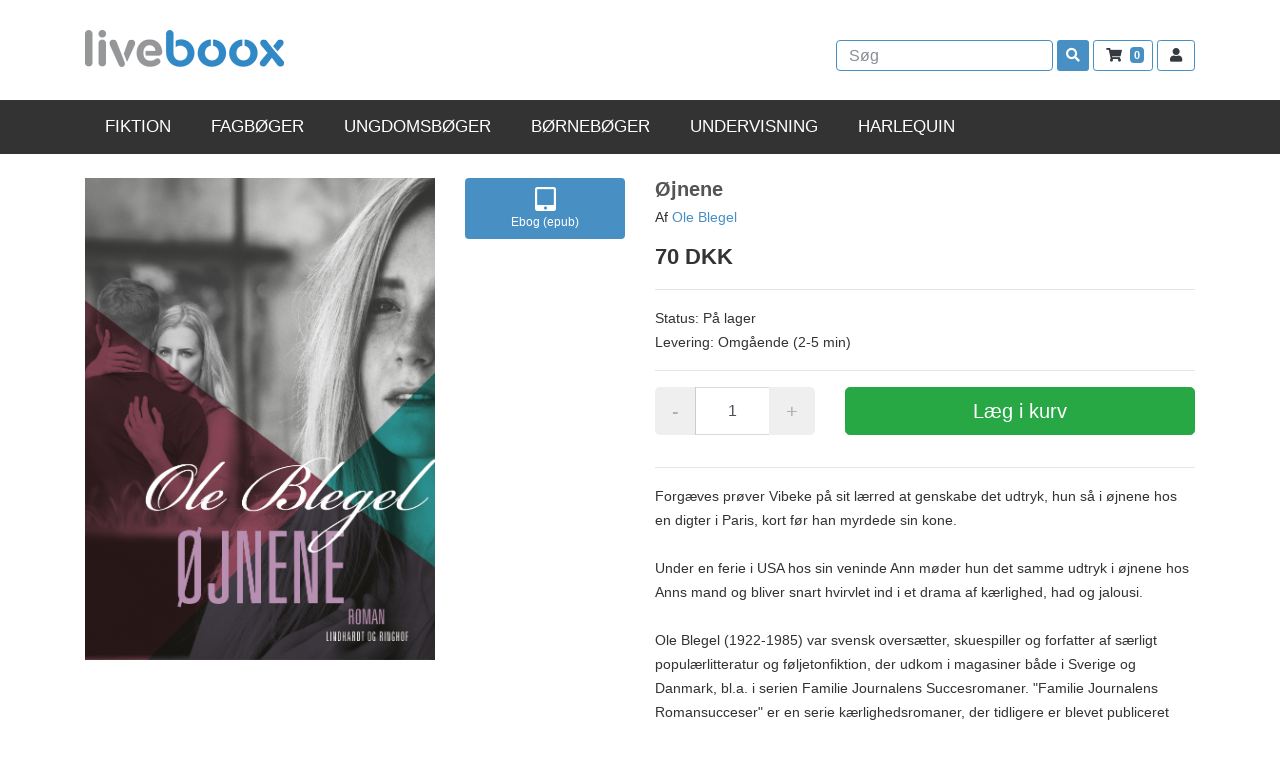

--- FILE ---
content_type: text/html; charset=UTF-8
request_url: https://www.liveboox.com/produkt/ojnene-ebog-9788711485927
body_size: 19113
content:
<!DOCTYPE HTML>
<html>
<head>
    <!-- Global site tag (gtag.js) - Google Analytics -->
    <script async src="https://www.googletagmanager.com/gtag/js?id=UA-45009405-1"></script>
    <script>
      window.dataLayer = window.dataLayer || [];
      function gtag(){dataLayer.push(arguments);}
      gtag('js', new Date());
      gtag('config', 'UA-45009405-1');
    </script>
    <meta charset="utf-8"><script type="text/javascript">(window.NREUM||(NREUM={})).init={ajax:{deny_list:["bam.nr-data.net"]},feature_flags:["soft_nav"]};(window.NREUM||(NREUM={})).loader_config={licenseKey:"2aec4af37d",applicationID:"183543019",browserID:"183599408"};;/*! For license information please see nr-loader-rum-1.303.0.min.js.LICENSE.txt */
(()=>{var e,t,r={122:(e,t,r)=>{"use strict";r.d(t,{a:()=>i});var n=r(944);function i(e,t){try{if(!e||"object"!=typeof e)return(0,n.R)(3);if(!t||"object"!=typeof t)return(0,n.R)(4);const r=Object.create(Object.getPrototypeOf(t),Object.getOwnPropertyDescriptors(t)),a=0===Object.keys(r).length?e:r;for(let o in a)if(void 0!==e[o])try{if(null===e[o]){r[o]=null;continue}Array.isArray(e[o])&&Array.isArray(t[o])?r[o]=Array.from(new Set([...e[o],...t[o]])):"object"==typeof e[o]&&"object"==typeof t[o]?r[o]=i(e[o],t[o]):r[o]=e[o]}catch(e){r[o]||(0,n.R)(1,e)}return r}catch(e){(0,n.R)(2,e)}}},154:(e,t,r)=>{"use strict";r.d(t,{OF:()=>c,RI:()=>i,WN:()=>u,bv:()=>a,gm:()=>o,mw:()=>s,sb:()=>d});var n=r(863);const i="undefined"!=typeof window&&!!window.document,a="undefined"!=typeof WorkerGlobalScope&&("undefined"!=typeof self&&self instanceof WorkerGlobalScope&&self.navigator instanceof WorkerNavigator||"undefined"!=typeof globalThis&&globalThis instanceof WorkerGlobalScope&&globalThis.navigator instanceof WorkerNavigator),o=i?window:"undefined"!=typeof WorkerGlobalScope&&("undefined"!=typeof self&&self instanceof WorkerGlobalScope&&self||"undefined"!=typeof globalThis&&globalThis instanceof WorkerGlobalScope&&globalThis),s=Boolean("hidden"===o?.document?.visibilityState),c=/iPad|iPhone|iPod/.test(o.navigator?.userAgent),d=c&&"undefined"==typeof SharedWorker,u=((()=>{const e=o.navigator?.userAgent?.match(/Firefox[/\s](\d+\.\d+)/);Array.isArray(e)&&e.length>=2&&e[1]})(),Date.now()-(0,n.t)())},163:(e,t,r)=>{"use strict";r.d(t,{j:()=>E});var n=r(384),i=r(741);var a=r(555);r(860).K7.genericEvents;const o="experimental.resources",s="register",c=e=>{if(!e||"string"!=typeof e)return!1;try{document.createDocumentFragment().querySelector(e)}catch{return!1}return!0};var d=r(614),u=r(944),l=r(122);const f="[data-nr-mask]",g=e=>(0,l.a)(e,(()=>{const e={feature_flags:[],experimental:{allow_registered_children:!1,resources:!1},mask_selector:"*",block_selector:"[data-nr-block]",mask_input_options:{color:!1,date:!1,"datetime-local":!1,email:!1,month:!1,number:!1,range:!1,search:!1,tel:!1,text:!1,time:!1,url:!1,week:!1,textarea:!1,select:!1,password:!0}};return{ajax:{deny_list:void 0,block_internal:!0,enabled:!0,autoStart:!0},api:{get allow_registered_children(){return e.feature_flags.includes(s)||e.experimental.allow_registered_children},set allow_registered_children(t){e.experimental.allow_registered_children=t},duplicate_registered_data:!1},browser_consent_mode:{enabled:!1},distributed_tracing:{enabled:void 0,exclude_newrelic_header:void 0,cors_use_newrelic_header:void 0,cors_use_tracecontext_headers:void 0,allowed_origins:void 0},get feature_flags(){return e.feature_flags},set feature_flags(t){e.feature_flags=t},generic_events:{enabled:!0,autoStart:!0},harvest:{interval:30},jserrors:{enabled:!0,autoStart:!0},logging:{enabled:!0,autoStart:!0},metrics:{enabled:!0,autoStart:!0},obfuscate:void 0,page_action:{enabled:!0},page_view_event:{enabled:!0,autoStart:!0},page_view_timing:{enabled:!0,autoStart:!0},performance:{capture_marks:!1,capture_measures:!1,capture_detail:!0,resources:{get enabled(){return e.feature_flags.includes(o)||e.experimental.resources},set enabled(t){e.experimental.resources=t},asset_types:[],first_party_domains:[],ignore_newrelic:!0}},privacy:{cookies_enabled:!0},proxy:{assets:void 0,beacon:void 0},session:{expiresMs:d.wk,inactiveMs:d.BB},session_replay:{autoStart:!0,enabled:!1,preload:!1,sampling_rate:10,error_sampling_rate:100,collect_fonts:!1,inline_images:!1,fix_stylesheets:!0,mask_all_inputs:!0,get mask_text_selector(){return e.mask_selector},set mask_text_selector(t){c(t)?e.mask_selector="".concat(t,",").concat(f):""===t||null===t?e.mask_selector=f:(0,u.R)(5,t)},get block_class(){return"nr-block"},get ignore_class(){return"nr-ignore"},get mask_text_class(){return"nr-mask"},get block_selector(){return e.block_selector},set block_selector(t){c(t)?e.block_selector+=",".concat(t):""!==t&&(0,u.R)(6,t)},get mask_input_options(){return e.mask_input_options},set mask_input_options(t){t&&"object"==typeof t?e.mask_input_options={...t,password:!0}:(0,u.R)(7,t)}},session_trace:{enabled:!0,autoStart:!0},soft_navigations:{enabled:!0,autoStart:!0},spa:{enabled:!0,autoStart:!0},ssl:void 0,user_actions:{enabled:!0,elementAttributes:["id","className","tagName","type"]}}})());var p=r(154),h=r(324);let m=0;const v={buildEnv:h.F3,distMethod:h.Xs,version:h.xv,originTime:p.WN},b={consented:!1},y={appMetadata:{},get consented(){return this.session?.state?.consent||b.consented},set consented(e){b.consented=e},customTransaction:void 0,denyList:void 0,disabled:!1,harvester:void 0,isolatedBacklog:!1,isRecording:!1,loaderType:void 0,maxBytes:3e4,obfuscator:void 0,onerror:void 0,ptid:void 0,releaseIds:{},session:void 0,timeKeeper:void 0,registeredEntities:[],jsAttributesMetadata:{bytes:0},get harvestCount(){return++m}},_=e=>{const t=(0,l.a)(e,y),r=Object.keys(v).reduce((e,t)=>(e[t]={value:v[t],writable:!1,configurable:!0,enumerable:!0},e),{});return Object.defineProperties(t,r)};var w=r(701);const x=e=>{const t=e.startsWith("http");e+="/",r.p=t?e:"https://"+e};var S=r(836),k=r(241);const R={accountID:void 0,trustKey:void 0,agentID:void 0,licenseKey:void 0,applicationID:void 0,xpid:void 0},A=e=>(0,l.a)(e,R),T=new Set;function E(e,t={},r,o){let{init:s,info:c,loader_config:d,runtime:u={},exposed:l=!0}=t;if(!c){const e=(0,n.pV)();s=e.init,c=e.info,d=e.loader_config}e.init=g(s||{}),e.loader_config=A(d||{}),c.jsAttributes??={},p.bv&&(c.jsAttributes.isWorker=!0),e.info=(0,a.D)(c);const f=e.init,h=[c.beacon,c.errorBeacon];T.has(e.agentIdentifier)||(f.proxy.assets&&(x(f.proxy.assets),h.push(f.proxy.assets)),f.proxy.beacon&&h.push(f.proxy.beacon),e.beacons=[...h],function(e){const t=(0,n.pV)();Object.getOwnPropertyNames(i.W.prototype).forEach(r=>{const n=i.W.prototype[r];if("function"!=typeof n||"constructor"===n)return;let a=t[r];e[r]&&!1!==e.exposed&&"micro-agent"!==e.runtime?.loaderType&&(t[r]=(...t)=>{const n=e[r](...t);return a?a(...t):n})})}(e),(0,n.US)("activatedFeatures",w.B),e.runSoftNavOverSpa&&=!0===f.soft_navigations.enabled&&f.feature_flags.includes("soft_nav")),u.denyList=[...f.ajax.deny_list||[],...f.ajax.block_internal?h:[]],u.ptid=e.agentIdentifier,u.loaderType=r,e.runtime=_(u),T.has(e.agentIdentifier)||(e.ee=S.ee.get(e.agentIdentifier),e.exposed=l,(0,k.W)({agentIdentifier:e.agentIdentifier,drained:!!w.B?.[e.agentIdentifier],type:"lifecycle",name:"initialize",feature:void 0,data:e.config})),T.add(e.agentIdentifier)}},234:(e,t,r)=>{"use strict";r.d(t,{W:()=>a});var n=r(836),i=r(687);class a{constructor(e,t){this.agentIdentifier=e,this.ee=n.ee.get(e),this.featureName=t,this.blocked=!1}deregisterDrain(){(0,i.x3)(this.agentIdentifier,this.featureName)}}},241:(e,t,r)=>{"use strict";r.d(t,{W:()=>a});var n=r(154);const i="newrelic";function a(e={}){try{n.gm.dispatchEvent(new CustomEvent(i,{detail:e}))}catch(e){}}},261:(e,t,r)=>{"use strict";r.d(t,{$9:()=>d,BL:()=>s,CH:()=>g,Dl:()=>_,Fw:()=>y,PA:()=>m,Pl:()=>n,Pv:()=>k,Tb:()=>l,U2:()=>a,V1:()=>S,Wb:()=>x,bt:()=>b,cD:()=>v,d3:()=>w,dT:()=>c,eY:()=>p,fF:()=>f,hG:()=>i,k6:()=>o,nb:()=>h,o5:()=>u});const n="api-",i="addPageAction",a="addToTrace",o="addRelease",s="finished",c="interaction",d="log",u="noticeError",l="pauseReplay",f="recordCustomEvent",g="recordReplay",p="register",h="setApplicationVersion",m="setCurrentRouteName",v="setCustomAttribute",b="setErrorHandler",y="setPageViewName",_="setUserId",w="start",x="wrapLogger",S="measure",k="consent"},289:(e,t,r)=>{"use strict";r.d(t,{GG:()=>a,Qr:()=>s,sB:()=>o});var n=r(878);function i(){return"undefined"==typeof document||"complete"===document.readyState}function a(e,t){if(i())return e();(0,n.sp)("load",e,t)}function o(e){if(i())return e();(0,n.DD)("DOMContentLoaded",e)}function s(e){if(i())return e();(0,n.sp)("popstate",e)}},324:(e,t,r)=>{"use strict";r.d(t,{F3:()=>i,Xs:()=>a,xv:()=>n});const n="1.303.0",i="PROD",a="CDN"},374:(e,t,r)=>{r.nc=(()=>{try{return document?.currentScript?.nonce}catch(e){}return""})()},384:(e,t,r)=>{"use strict";r.d(t,{NT:()=>o,US:()=>u,Zm:()=>s,bQ:()=>d,dV:()=>c,pV:()=>l});var n=r(154),i=r(863),a=r(910);const o={beacon:"bam.nr-data.net",errorBeacon:"bam.nr-data.net"};function s(){return n.gm.NREUM||(n.gm.NREUM={}),void 0===n.gm.newrelic&&(n.gm.newrelic=n.gm.NREUM),n.gm.NREUM}function c(){let e=s();return e.o||(e.o={ST:n.gm.setTimeout,SI:n.gm.setImmediate||n.gm.setInterval,CT:n.gm.clearTimeout,XHR:n.gm.XMLHttpRequest,REQ:n.gm.Request,EV:n.gm.Event,PR:n.gm.Promise,MO:n.gm.MutationObserver,FETCH:n.gm.fetch,WS:n.gm.WebSocket},(0,a.i)(...Object.values(e.o))),e}function d(e,t){let r=s();r.initializedAgents??={},t.initializedAt={ms:(0,i.t)(),date:new Date},r.initializedAgents[e]=t}function u(e,t){s()[e]=t}function l(){return function(){let e=s();const t=e.info||{};e.info={beacon:o.beacon,errorBeacon:o.errorBeacon,...t}}(),function(){let e=s();const t=e.init||{};e.init={...t}}(),c(),function(){let e=s();const t=e.loader_config||{};e.loader_config={...t}}(),s()}},389:(e,t,r)=>{"use strict";function n(e,t=500,r={}){const n=r?.leading||!1;let i;return(...r)=>{n&&void 0===i&&(e.apply(this,r),i=setTimeout(()=>{i=clearTimeout(i)},t)),n||(clearTimeout(i),i=setTimeout(()=>{e.apply(this,r)},t))}}function i(e){let t=!1;return(...r)=>{t||(t=!0,e.apply(this,r))}}r.d(t,{J:()=>i,s:()=>n})},555:(e,t,r)=>{"use strict";r.d(t,{D:()=>s,f:()=>o});var n=r(384),i=r(122);const a={beacon:n.NT.beacon,errorBeacon:n.NT.errorBeacon,licenseKey:void 0,applicationID:void 0,sa:void 0,queueTime:void 0,applicationTime:void 0,ttGuid:void 0,user:void 0,account:void 0,product:void 0,extra:void 0,jsAttributes:{},userAttributes:void 0,atts:void 0,transactionName:void 0,tNamePlain:void 0};function o(e){try{return!!e.licenseKey&&!!e.errorBeacon&&!!e.applicationID}catch(e){return!1}}const s=e=>(0,i.a)(e,a)},566:(e,t,r)=>{"use strict";r.d(t,{LA:()=>s,bz:()=>o});var n=r(154);const i="xxxxxxxx-xxxx-4xxx-yxxx-xxxxxxxxxxxx";function a(e,t){return e?15&e[t]:16*Math.random()|0}function o(){const e=n.gm?.crypto||n.gm?.msCrypto;let t,r=0;return e&&e.getRandomValues&&(t=e.getRandomValues(new Uint8Array(30))),i.split("").map(e=>"x"===e?a(t,r++).toString(16):"y"===e?(3&a()|8).toString(16):e).join("")}function s(e){const t=n.gm?.crypto||n.gm?.msCrypto;let r,i=0;t&&t.getRandomValues&&(r=t.getRandomValues(new Uint8Array(e)));const o=[];for(var s=0;s<e;s++)o.push(a(r,i++).toString(16));return o.join("")}},606:(e,t,r)=>{"use strict";r.d(t,{i:()=>a});var n=r(908);a.on=o;var i=a.handlers={};function a(e,t,r,a){o(a||n.d,i,e,t,r)}function o(e,t,r,i,a){a||(a="feature"),e||(e=n.d);var o=t[a]=t[a]||{};(o[r]=o[r]||[]).push([e,i])}},607:(e,t,r)=>{"use strict";r.d(t,{W:()=>n});const n=(0,r(566).bz)()},614:(e,t,r)=>{"use strict";r.d(t,{BB:()=>o,H3:()=>n,g:()=>d,iL:()=>c,tS:()=>s,uh:()=>i,wk:()=>a});const n="NRBA",i="SESSION",a=144e5,o=18e5,s={STARTED:"session-started",PAUSE:"session-pause",RESET:"session-reset",RESUME:"session-resume",UPDATE:"session-update"},c={SAME_TAB:"same-tab",CROSS_TAB:"cross-tab"},d={OFF:0,FULL:1,ERROR:2}},630:(e,t,r)=>{"use strict";r.d(t,{T:()=>n});const n=r(860).K7.pageViewEvent},646:(e,t,r)=>{"use strict";r.d(t,{y:()=>n});class n{constructor(e){this.contextId=e}}},687:(e,t,r)=>{"use strict";r.d(t,{Ak:()=>d,Ze:()=>f,x3:()=>u});var n=r(241),i=r(836),a=r(606),o=r(860),s=r(646);const c={};function d(e,t){const r={staged:!1,priority:o.P3[t]||0};l(e),c[e].get(t)||c[e].set(t,r)}function u(e,t){e&&c[e]&&(c[e].get(t)&&c[e].delete(t),p(e,t,!1),c[e].size&&g(e))}function l(e){if(!e)throw new Error("agentIdentifier required");c[e]||(c[e]=new Map)}function f(e="",t="feature",r=!1){if(l(e),!e||!c[e].get(t)||r)return p(e,t);c[e].get(t).staged=!0,g(e)}function g(e){const t=Array.from(c[e]);t.every(([e,t])=>t.staged)&&(t.sort((e,t)=>e[1].priority-t[1].priority),t.forEach(([t])=>{c[e].delete(t),p(e,t)}))}function p(e,t,r=!0){const o=e?i.ee.get(e):i.ee,c=a.i.handlers;if(!o.aborted&&o.backlog&&c){if((0,n.W)({agentIdentifier:e,type:"lifecycle",name:"drain",feature:t}),r){const e=o.backlog[t],r=c[t];if(r){for(let t=0;e&&t<e.length;++t)h(e[t],r);Object.entries(r).forEach(([e,t])=>{Object.values(t||{}).forEach(t=>{t[0]?.on&&t[0]?.context()instanceof s.y&&t[0].on(e,t[1])})})}}o.isolatedBacklog||delete c[t],o.backlog[t]=null,o.emit("drain-"+t,[])}}function h(e,t){var r=e[1];Object.values(t[r]||{}).forEach(t=>{var r=e[0];if(t[0]===r){var n=t[1],i=e[3],a=e[2];n.apply(i,a)}})}},699:(e,t,r)=>{"use strict";r.d(t,{It:()=>a,KC:()=>s,No:()=>i,qh:()=>o});var n=r(860);const i=16e3,a=1e6,o="SESSION_ERROR",s={[n.K7.logging]:!0,[n.K7.genericEvents]:!1,[n.K7.jserrors]:!1,[n.K7.ajax]:!1}},701:(e,t,r)=>{"use strict";r.d(t,{B:()=>a,t:()=>o});var n=r(241);const i=new Set,a={};function o(e,t){const r=t.agentIdentifier;a[r]??={},e&&"object"==typeof e&&(i.has(r)||(t.ee.emit("rumresp",[e]),a[r]=e,i.add(r),(0,n.W)({agentIdentifier:r,loaded:!0,drained:!0,type:"lifecycle",name:"load",feature:void 0,data:e})))}},741:(e,t,r)=>{"use strict";r.d(t,{W:()=>a});var n=r(944),i=r(261);class a{#e(e,...t){if(this[e]!==a.prototype[e])return this[e](...t);(0,n.R)(35,e)}addPageAction(e,t){return this.#e(i.hG,e,t)}register(e){return this.#e(i.eY,e)}recordCustomEvent(e,t){return this.#e(i.fF,e,t)}setPageViewName(e,t){return this.#e(i.Fw,e,t)}setCustomAttribute(e,t,r){return this.#e(i.cD,e,t,r)}noticeError(e,t){return this.#e(i.o5,e,t)}setUserId(e){return this.#e(i.Dl,e)}setApplicationVersion(e){return this.#e(i.nb,e)}setErrorHandler(e){return this.#e(i.bt,e)}addRelease(e,t){return this.#e(i.k6,e,t)}log(e,t){return this.#e(i.$9,e,t)}start(){return this.#e(i.d3)}finished(e){return this.#e(i.BL,e)}recordReplay(){return this.#e(i.CH)}pauseReplay(){return this.#e(i.Tb)}addToTrace(e){return this.#e(i.U2,e)}setCurrentRouteName(e){return this.#e(i.PA,e)}interaction(e){return this.#e(i.dT,e)}wrapLogger(e,t,r){return this.#e(i.Wb,e,t,r)}measure(e,t){return this.#e(i.V1,e,t)}consent(e){return this.#e(i.Pv,e)}}},773:(e,t,r)=>{"use strict";r.d(t,{z_:()=>a,XG:()=>s,TZ:()=>n,rs:()=>i,xV:()=>o});r(154),r(566),r(384);const n=r(860).K7.metrics,i="sm",a="cm",o="storeSupportabilityMetrics",s="storeEventMetrics"},782:(e,t,r)=>{"use strict";r.d(t,{T:()=>n});const n=r(860).K7.pageViewTiming},836:(e,t,r)=>{"use strict";r.d(t,{P:()=>s,ee:()=>c});var n=r(384),i=r(990),a=r(646),o=r(607);const s="nr@context:".concat(o.W),c=function e(t,r){var n={},o={},u={},l=!1;try{l=16===r.length&&d.initializedAgents?.[r]?.runtime.isolatedBacklog}catch(e){}var f={on:p,addEventListener:p,removeEventListener:function(e,t){var r=n[e];if(!r)return;for(var i=0;i<r.length;i++)r[i]===t&&r.splice(i,1)},emit:function(e,r,n,i,a){!1!==a&&(a=!0);if(c.aborted&&!i)return;t&&a&&t.emit(e,r,n);var s=g(n);h(e).forEach(e=>{e.apply(s,r)});var d=v()[o[e]];d&&d.push([f,e,r,s]);return s},get:m,listeners:h,context:g,buffer:function(e,t){const r=v();if(t=t||"feature",f.aborted)return;Object.entries(e||{}).forEach(([e,n])=>{o[n]=t,t in r||(r[t]=[])})},abort:function(){f._aborted=!0,Object.keys(f.backlog).forEach(e=>{delete f.backlog[e]})},isBuffering:function(e){return!!v()[o[e]]},debugId:r,backlog:l?{}:t&&"object"==typeof t.backlog?t.backlog:{},isolatedBacklog:l};return Object.defineProperty(f,"aborted",{get:()=>{let e=f._aborted||!1;return e||(t&&(e=t.aborted),e)}}),f;function g(e){return e&&e instanceof a.y?e:e?(0,i.I)(e,s,()=>new a.y(s)):new a.y(s)}function p(e,t){n[e]=h(e).concat(t)}function h(e){return n[e]||[]}function m(t){return u[t]=u[t]||e(f,t)}function v(){return f.backlog}}(void 0,"globalEE"),d=(0,n.Zm)();d.ee||(d.ee=c)},843:(e,t,r)=>{"use strict";r.d(t,{u:()=>i});var n=r(878);function i(e,t=!1,r,i){(0,n.DD)("visibilitychange",function(){if(t)return void("hidden"===document.visibilityState&&e());e(document.visibilityState)},r,i)}},860:(e,t,r)=>{"use strict";r.d(t,{$J:()=>u,K7:()=>c,P3:()=>d,XX:()=>i,Yy:()=>s,df:()=>a,qY:()=>n,v4:()=>o});const n="events",i="jserrors",a="browser/blobs",o="rum",s="browser/logs",c={ajax:"ajax",genericEvents:"generic_events",jserrors:i,logging:"logging",metrics:"metrics",pageAction:"page_action",pageViewEvent:"page_view_event",pageViewTiming:"page_view_timing",sessionReplay:"session_replay",sessionTrace:"session_trace",softNav:"soft_navigations",spa:"spa"},d={[c.pageViewEvent]:1,[c.pageViewTiming]:2,[c.metrics]:3,[c.jserrors]:4,[c.spa]:5,[c.ajax]:6,[c.sessionTrace]:7,[c.softNav]:8,[c.sessionReplay]:9,[c.logging]:10,[c.genericEvents]:11},u={[c.pageViewEvent]:o,[c.pageViewTiming]:n,[c.ajax]:n,[c.spa]:n,[c.softNav]:n,[c.metrics]:i,[c.jserrors]:i,[c.sessionTrace]:a,[c.sessionReplay]:a,[c.logging]:s,[c.genericEvents]:"ins"}},863:(e,t,r)=>{"use strict";function n(){return Math.floor(performance.now())}r.d(t,{t:()=>n})},878:(e,t,r)=>{"use strict";function n(e,t){return{capture:e,passive:!1,signal:t}}function i(e,t,r=!1,i){window.addEventListener(e,t,n(r,i))}function a(e,t,r=!1,i){document.addEventListener(e,t,n(r,i))}r.d(t,{DD:()=>a,jT:()=>n,sp:()=>i})},908:(e,t,r)=>{"use strict";r.d(t,{d:()=>n,p:()=>i});var n=r(836).ee.get("handle");function i(e,t,r,i,a){a?(a.buffer([e],i),a.emit(e,t,r)):(n.buffer([e],i),n.emit(e,t,r))}},910:(e,t,r)=>{"use strict";r.d(t,{i:()=>a});var n=r(944);const i=new Map;function a(...e){return e.every(e=>{if(i.has(e))return i.get(e);const t="function"==typeof e&&e.toString().includes("[native code]");return t||(0,n.R)(64,e?.name||e?.toString()),i.set(e,t),t})}},944:(e,t,r)=>{"use strict";r.d(t,{R:()=>i});var n=r(241);function i(e,t){"function"==typeof console.debug&&(console.debug("New Relic Warning: https://github.com/newrelic/newrelic-browser-agent/blob/main/docs/warning-codes.md#".concat(e),t),(0,n.W)({agentIdentifier:null,drained:null,type:"data",name:"warn",feature:"warn",data:{code:e,secondary:t}}))}},990:(e,t,r)=>{"use strict";r.d(t,{I:()=>i});var n=Object.prototype.hasOwnProperty;function i(e,t,r){if(n.call(e,t))return e[t];var i=r();if(Object.defineProperty&&Object.keys)try{return Object.defineProperty(e,t,{value:i,writable:!0,enumerable:!1}),i}catch(e){}return e[t]=i,i}}},n={};function i(e){var t=n[e];if(void 0!==t)return t.exports;var a=n[e]={exports:{}};return r[e](a,a.exports,i),a.exports}i.m=r,i.d=(e,t)=>{for(var r in t)i.o(t,r)&&!i.o(e,r)&&Object.defineProperty(e,r,{enumerable:!0,get:t[r]})},i.f={},i.e=e=>Promise.all(Object.keys(i.f).reduce((t,r)=>(i.f[r](e,t),t),[])),i.u=e=>"nr-rum-1.303.0.min.js",i.o=(e,t)=>Object.prototype.hasOwnProperty.call(e,t),e={},t="NRBA-1.303.0.PROD:",i.l=(r,n,a,o)=>{if(e[r])e[r].push(n);else{var s,c;if(void 0!==a)for(var d=document.getElementsByTagName("script"),u=0;u<d.length;u++){var l=d[u];if(l.getAttribute("src")==r||l.getAttribute("data-webpack")==t+a){s=l;break}}if(!s){c=!0;var f={296:"sha512-DjFbtykbDCyUDGsp+l/dYhH0LhW/Jv9sDnc+aleTRmpV1ZRfyOeip4Sv4USz3Fk0DZCWshsM7d24cTr9Xf3L/A=="};(s=document.createElement("script")).charset="utf-8",i.nc&&s.setAttribute("nonce",i.nc),s.setAttribute("data-webpack",t+a),s.src=r,0!==s.src.indexOf(window.location.origin+"/")&&(s.crossOrigin="anonymous"),f[o]&&(s.integrity=f[o])}e[r]=[n];var g=(t,n)=>{s.onerror=s.onload=null,clearTimeout(p);var i=e[r];if(delete e[r],s.parentNode&&s.parentNode.removeChild(s),i&&i.forEach(e=>e(n)),t)return t(n)},p=setTimeout(g.bind(null,void 0,{type:"timeout",target:s}),12e4);s.onerror=g.bind(null,s.onerror),s.onload=g.bind(null,s.onload),c&&document.head.appendChild(s)}},i.r=e=>{"undefined"!=typeof Symbol&&Symbol.toStringTag&&Object.defineProperty(e,Symbol.toStringTag,{value:"Module"}),Object.defineProperty(e,"__esModule",{value:!0})},i.p="https://js-agent.newrelic.com/",(()=>{var e={374:0,840:0};i.f.j=(t,r)=>{var n=i.o(e,t)?e[t]:void 0;if(0!==n)if(n)r.push(n[2]);else{var a=new Promise((r,i)=>n=e[t]=[r,i]);r.push(n[2]=a);var o=i.p+i.u(t),s=new Error;i.l(o,r=>{if(i.o(e,t)&&(0!==(n=e[t])&&(e[t]=void 0),n)){var a=r&&("load"===r.type?"missing":r.type),o=r&&r.target&&r.target.src;s.message="Loading chunk "+t+" failed.\n("+a+": "+o+")",s.name="ChunkLoadError",s.type=a,s.request=o,n[1](s)}},"chunk-"+t,t)}};var t=(t,r)=>{var n,a,[o,s,c]=r,d=0;if(o.some(t=>0!==e[t])){for(n in s)i.o(s,n)&&(i.m[n]=s[n]);if(c)c(i)}for(t&&t(r);d<o.length;d++)a=o[d],i.o(e,a)&&e[a]&&e[a][0](),e[a]=0},r=self["webpackChunk:NRBA-1.303.0.PROD"]=self["webpackChunk:NRBA-1.303.0.PROD"]||[];r.forEach(t.bind(null,0)),r.push=t.bind(null,r.push.bind(r))})(),(()=>{"use strict";i(374);var e=i(566),t=i(741);class r extends t.W{agentIdentifier=(0,e.LA)(16)}var n=i(860);const a=Object.values(n.K7);var o=i(163);var s=i(908),c=i(863),d=i(261),u=i(241),l=i(944),f=i(701),g=i(773);function p(e,t,i,a){const o=a||i;!o||o[e]&&o[e]!==r.prototype[e]||(o[e]=function(){(0,s.p)(g.xV,["API/"+e+"/called"],void 0,n.K7.metrics,i.ee),(0,u.W)({agentIdentifier:i.agentIdentifier,drained:!!f.B?.[i.agentIdentifier],type:"data",name:"api",feature:d.Pl+e,data:{}});try{return t.apply(this,arguments)}catch(e){(0,l.R)(23,e)}})}function h(e,t,r,n,i){const a=e.info;null===r?delete a.jsAttributes[t]:a.jsAttributes[t]=r,(i||null===r)&&(0,s.p)(d.Pl+n,[(0,c.t)(),t,r],void 0,"session",e.ee)}var m=i(687),v=i(234),b=i(289),y=i(154),_=i(384);const w=e=>y.RI&&!0===e?.privacy.cookies_enabled;function x(e){return!!(0,_.dV)().o.MO&&w(e)&&!0===e?.session_trace.enabled}var S=i(389),k=i(699);class R extends v.W{constructor(e,t){super(e.agentIdentifier,t),this.agentRef=e,this.abortHandler=void 0,this.featAggregate=void 0,this.loadedSuccessfully=void 0,this.onAggregateImported=new Promise(e=>{this.loadedSuccessfully=e}),this.deferred=Promise.resolve(),!1===e.init[this.featureName].autoStart?this.deferred=new Promise((t,r)=>{this.ee.on("manual-start-all",(0,S.J)(()=>{(0,m.Ak)(e.agentIdentifier,this.featureName),t()}))}):(0,m.Ak)(e.agentIdentifier,t)}importAggregator(e,t,r={}){if(this.featAggregate)return;const n=async()=>{let n;await this.deferred;try{if(w(e.init)){const{setupAgentSession:t}=await i.e(296).then(i.bind(i,305));n=t(e)}}catch(e){(0,l.R)(20,e),this.ee.emit("internal-error",[e]),(0,s.p)(k.qh,[e],void 0,this.featureName,this.ee)}try{if(!this.#t(this.featureName,n,e.init))return(0,m.Ze)(this.agentIdentifier,this.featureName),void this.loadedSuccessfully(!1);const{Aggregate:i}=await t();this.featAggregate=new i(e,r),e.runtime.harvester.initializedAggregates.push(this.featAggregate),this.loadedSuccessfully(!0)}catch(e){(0,l.R)(34,e),this.abortHandler?.(),(0,m.Ze)(this.agentIdentifier,this.featureName,!0),this.loadedSuccessfully(!1),this.ee&&this.ee.abort()}};y.RI?(0,b.GG)(()=>n(),!0):n()}#t(e,t,r){if(this.blocked)return!1;switch(e){case n.K7.sessionReplay:return x(r)&&!!t;case n.K7.sessionTrace:return!!t;default:return!0}}}var A=i(630),T=i(614);class E extends R{static featureName=A.T;constructor(e){var t;super(e,A.T),this.setupInspectionEvents(e.agentIdentifier),t=e,p(d.Fw,function(e,r){"string"==typeof e&&("/"!==e.charAt(0)&&(e="/"+e),t.runtime.customTransaction=(r||"http://custom.transaction")+e,(0,s.p)(d.Pl+d.Fw,[(0,c.t)()],void 0,void 0,t.ee))},t),this.importAggregator(e,()=>i.e(296).then(i.bind(i,108)))}setupInspectionEvents(e){const t=(t,r)=>{t&&(0,u.W)({agentIdentifier:e,timeStamp:t.timeStamp,loaded:"complete"===t.target.readyState,type:"window",name:r,data:t.target.location+""})};(0,b.sB)(e=>{t(e,"DOMContentLoaded")}),(0,b.GG)(e=>{t(e,"load")}),(0,b.Qr)(e=>{t(e,"navigate")}),this.ee.on(T.tS.UPDATE,(t,r)=>{(0,u.W)({agentIdentifier:e,type:"lifecycle",name:"session",data:r})})}}var N=i(843),j=i(878),I=i(782);class P extends R{static featureName=I.T;constructor(e){super(e,I.T),y.RI&&((0,N.u)(()=>(0,s.p)("docHidden",[(0,c.t)()],void 0,I.T,this.ee),!0),(0,j.sp)("pagehide",()=>(0,s.p)("winPagehide",[(0,c.t)()],void 0,I.T,this.ee)),this.importAggregator(e,()=>i.e(296).then(i.bind(i,350))))}}class O extends R{static featureName=g.TZ;constructor(e){super(e,g.TZ),y.RI&&document.addEventListener("securitypolicyviolation",e=>{(0,s.p)(g.xV,["Generic/CSPViolation/Detected"],void 0,this.featureName,this.ee)}),this.importAggregator(e,()=>i.e(296).then(i.bind(i,623)))}}new class extends r{constructor(e){var t;(super(),y.gm)?(this.features={},(0,_.bQ)(this.agentIdentifier,this),this.desiredFeatures=new Set(e.features||[]),this.desiredFeatures.add(E),this.runSoftNavOverSpa=[...this.desiredFeatures].some(e=>e.featureName===n.K7.softNav),(0,o.j)(this,e,e.loaderType||"agent"),t=this,p(d.cD,function(e,r,n=!1){if("string"==typeof e){if(["string","number","boolean"].includes(typeof r)||null===r)return h(t,e,r,d.cD,n);(0,l.R)(40,typeof r)}else(0,l.R)(39,typeof e)},t),function(e){p(d.Dl,function(t){if("string"==typeof t||null===t)return h(e,"enduser.id",t,d.Dl,!0);(0,l.R)(41,typeof t)},e)}(this),function(e){p(d.nb,function(t){if("string"==typeof t||null===t)return h(e,"application.version",t,d.nb,!1);(0,l.R)(42,typeof t)},e)}(this),function(e){p(d.d3,function(){e.ee.emit("manual-start-all")},e)}(this),function(e){p(d.Pv,function(t=!0){if("boolean"==typeof t){if((0,s.p)(d.Pl+d.Pv,[t],void 0,"session",e.ee),e.runtime.consented=t,t){const t=e.features.page_view_event;t.onAggregateImported.then(e=>{const r=t.featAggregate;e&&!r.sentRum&&r.sendRum()})}}else(0,l.R)(65,typeof t)},e)}(this),this.run()):(0,l.R)(21)}get config(){return{info:this.info,init:this.init,loader_config:this.loader_config,runtime:this.runtime}}get api(){return this}run(){try{const e=function(e){const t={};return a.forEach(r=>{t[r]=!!e[r]?.enabled}),t}(this.init),t=[...this.desiredFeatures];t.sort((e,t)=>n.P3[e.featureName]-n.P3[t.featureName]),t.forEach(t=>{if(!e[t.featureName]&&t.featureName!==n.K7.pageViewEvent)return;if(this.runSoftNavOverSpa&&t.featureName===n.K7.spa)return;if(!this.runSoftNavOverSpa&&t.featureName===n.K7.softNav)return;const r=function(e){switch(e){case n.K7.ajax:return[n.K7.jserrors];case n.K7.sessionTrace:return[n.K7.ajax,n.K7.pageViewEvent];case n.K7.sessionReplay:return[n.K7.sessionTrace];case n.K7.pageViewTiming:return[n.K7.pageViewEvent];default:return[]}}(t.featureName).filter(e=>!(e in this.features));r.length>0&&(0,l.R)(36,{targetFeature:t.featureName,missingDependencies:r}),this.features[t.featureName]=new t(this)})}catch(e){(0,l.R)(22,e);for(const e in this.features)this.features[e].abortHandler?.();const t=(0,_.Zm)();delete t.initializedAgents[this.agentIdentifier]?.features,delete this.sharedAggregator;return t.ee.get(this.agentIdentifier).abort(),!1}}}({features:[E,P,O],loaderType:"lite"})})()})();</script>
    <meta name="viewport" content="width=device-width, initial-scale=1">
    <meta name="kinguin-api-ecommerce-verification" content="NTZkN2VmMjM3NTI3MTczOWQzYjY2OTJmYzNlMjExZWI=" />
    
    <!-- Favicons -->
    <link rel="shortcut icon" href="https://www.meeshop.dk/files/uploads/shops/liveboox-icon-1532506492.ico">
    <!-- Styles -->
    <link rel="stylesheet" href="/assets/css/bootstrap.min.css">
    <link rel="stylesheet" href="https://use.fontawesome.com/releases/v5.1.1/css/all.css" integrity="sha384-O8whS3fhG2OnA5Kas0Y9l3cfpmYjapjI0E4theH4iuMD+pLhbf6JI0jIMfYcK3yZ" crossorigin="anonymous">
    <link rel="stylesheet" href="https://www.meeshop.dk/frontend/1/css/main.css?ver=0.33">
    <link rel="stylesheet" href="https://cdnjs.cloudflare.com/ajax/libs/simple-line-icons/2.4.1/css/simple-line-icons.css">
        <title>Liveboox | Øjnene - Ebog (epub)</title>
    <meta name="description" content="Forgæves prøver Vibeke på sit lærred at genskabe det udtryk, hun så i øjnene hos en digter i Paris, kort før">
    <link rel="stylesheet" href="/assets/js/plugins/magnific-popup/magnific-popup.min.css">
    <link rel="canonical" href="https://www.liveboox.com/produkt/ojnene-ebog-9788711485927" />
    <script id="mcjs">!function(c,h,i,m,p){m=c.createElement(h),p=c.getElementsByTagName(h)[0],m.async=1,m.src=i,p.parentNode.insertBefore(m,p)}(document,"script","https://chimpstatic.com/mcjs-connected/js/users/52461a99bd276b60bfbf58d5d/15c77d0f24f630f25225e9285.js");</script>
</head>
<body>
<header class="header">
    <div class="container">
        <div class="row">
            <div class="col-6">
                <a href="/"><img src="https://www.meeshop.dk/files/uploads/shops/liveboox-logo-1531818310.png" class="logo" style="max-width: 100%; max-height: 60px; margin-top: 10px;"></a>
            </div>
            <div class="col-6 top-nav">
                <form class="form-inline topnav-form">
                <input class="form-control input-sm ml-sm-2" id="searchfield" type="text" placeholder="Søg" aria-label="Søg">
                <button class="btn btn-sm btn-blue ml-1" type="submit" onclick="search(); return false;"><i class="fas fa-search"></i></button>
                <a href="/kurv" class="btn btn-sm btn-outline-blue pr-2 pl-2 ml-1">
                    <i class="fas fa-shopping-cart mr-1 ml-1"></i>
                    <span class="badge badge-info cartCount">
                                                    0
                                            </span>
                </a>
                <a href="/konto" class="btn btn-sm btn-outline-blue ml-1"><i class="fas fa-user mr-1 ml-1"></i></a>
                </form>
            </div>
        </div>
    </div>
</header>
<nav class="navbar navbar-expand-lg d-none d-lg-block" id="thenav">
    <div class="container">
        
        <ul class="navbar-nav">
                                    <li class="nav-item category-dropdown">
                <a class="nav-link" href="/kategori/fiktion">FIKTION</a>
                <ul class="dropdown-menu-liveboox">
                    <div class="container">
                        <div class="dropdown-menu-liveboox-header mt-3"><i class="fa fa-tag font-color-liveboox"></i> FIKTION</div>
                        <hr class="hr-liveboox">
                        <div class="row mb-3">
                                                            <div class="col-sm-4"><li><a href="/kategori/andre-biografier-fiktion">Andre Biografier</a></li></div>
                                                            <div class="col-sm-4"><li><a href="/kategori/drama">Drama</a></li></div>
                                                            <div class="col-sm-4"><li><a href="/kategori/erotik">Erotik</a></li></div>
                                                            <div class="col-sm-4"><li><a href="/kategori/eventyr">Eventyr</a></li></div>
                                                            <div class="col-sm-4"><li><a href="/kategori/fantasy">Fantasy</a></li></div>
                                                            <div class="col-sm-4"><li><a href="/kategori/fiktion-generelt">Fiktion generelt</a></li></div>
                                                            <div class="col-sm-4"><li><a href="/kategori/grafiske-romaner">Grafiske romaner</a></li></div>
                                                            <div class="col-sm-4"><li><a href="/kategori/gys-og-horror">Gys og horror</a></li></div>
                                                            <div class="col-sm-4"><li><a href="/kategori/historisk-fiktion">Historisk fiktion</a></li></div>
                                                            <div class="col-sm-4"><li><a href="/kategori/humor">Humor</a></li></div>
                                                            <div class="col-sm-4"><li><a href="/kategori/klassisk-fiktion">Klassisk fiktion</a></li></div>
                                                            <div class="col-sm-4"><li><a href="/kategori/krig">Krig</a></li></div>
                                                            <div class="col-sm-4"><li><a href="/kategori/krimi">Krimi</a></li></div>
                                                            <div class="col-sm-4"><li><a href="/kategori/mysterier">Mysterier</a></li></div>
                                                            <div class="col-sm-4"><li><a href="/kategori/noveller">Noveller</a></li></div>
                                                            <div class="col-sm-4"><li><a href="/kategori/religion-og-spiritualitet">Religion og spiritualitet</a></li></div>
                                                            <div class="col-sm-4"><li><a href="/kategori/romaner">Romaner</a></li></div>
                                                            <div class="col-sm-4"><li><a href="/kategori/romantik">Romantik</a></li></div>
                                                            <div class="col-sm-4"><li><a href="/kategori/sagn-og-myter">Sagn og myter</a></li></div>
                                                            <div class="col-sm-4"><li><a href="/kategori/science-fiction">Science fiction</a></li></div>
                                                            <div class="col-sm-4"><li><a href="/kategori/spion">Spion</a></li></div>
                                                            <div class="col-sm-4"><li><a href="/kategori/spaending">Spænding</a></li></div>
                                                            <div class="col-sm-4"><li><a href="/kategori/tegneserier">Tegneserier</a></li></div>
                                                            <div class="col-sm-4"><li><a href="/kategori/thriller">Thriller</a></li></div>
                                                    </div>
                    </div>
                </ul>
            </li>
                                                <li class="nav-item category-dropdown">
                <a class="nav-link" href="/kategori/fagboeger">FAGBØGER</a>
                <ul class="dropdown-menu-liveboox">
                    <div class="container">
                        <div class="dropdown-menu-liveboox-header mt-3"><i class="fa fa-tag font-color-liveboox"></i> FAGBØGER</div>
                        <hr class="hr-liveboox">
                        <div class="row mb-3">
                                                            <div class="col-sm-4"><li><a href="/kategori/andre-biografier">Andre Biografier</a></li></div>
                                                            <div class="col-sm-4"><li><a href="/kategori/biografier">Biografier</a></li></div>
                                                            <div class="col-sm-4"><li><a href="/kategori/born-og-unge">Børn og unge</a></li></div>
                                                            <div class="col-sm-4"><li><a href="/kategori/engelskundervisning">Engelskundervisning</a></li></div>
                                                            <div class="col-sm-4"><li><a href="/kategori/fakta-generelt">Fakta generelt</a></li></div>
                                                            <div class="col-sm-4"><li><a href="/kategori/filosofi-og-religion">Filosofi og religion</a></li></div>
                                                            <div class="col-sm-4"><li><a href="/kategori/historie-og-arkaeologi">Historie og arkæologi</a></li></div>
                                                            <div class="col-sm-4"><li><a href="/kategori/humaniora-og-samfund">Humaniora og samfund</a></li></div>
                                                            <div class="col-sm-4"><li><a href="/kategori/it">IT</a></li></div>
                                                            <div class="col-sm-4"><li><a href="/kategori/klassiske-tekster-sagn-og-myter">Klassiske tekster, sagn og myter</a></li></div>
                                                            <div class="col-sm-4"><li><a href="/kategori/kommunikation">Kommunikation</a></li></div>
                                                            <div class="col-sm-4"><li><a href="/kategori/kunst-og-kultur">Kunst og kultur</a></li></div>
                                                            <div class="col-sm-4"><li><a href="/kategori/litteratur">Litteratur</a></li></div>
                                                            <div class="col-sm-4"><li><a href="/kategori/livsstil-sport-og-fritid">Livsstil, sport og fritid</a></li></div>
                                                            <div class="col-sm-4"><li><a href="/kategori/lov-og-jura">Lov og jura</a></li></div>
                                                            <div class="col-sm-4"><li><a href="/kategori/lyrik-og-digte">Lyrik og digte</a></li></div>
                                                            <div class="col-sm-4"><li><a href="/kategori/mad-og-drikke">Mad og drikke</a></li></div>
                                                            <div class="col-sm-4"><li><a href="/kategori/matematik-og-naturvidenskab">Matematik og naturvidenskab</a></li></div>
                                                            <div class="col-sm-4"><li><a href="/kategori/medicin">Medicin</a></li></div>
                                                            <div class="col-sm-4"><li><a href="/kategori/miljo-og-geografi">Miljø og geografi</a></li></div>
                                                            <div class="col-sm-4"><li><a href="/kategori/musik">Musik</a></li></div>
                                                            <div class="col-sm-4"><li><a href="/kategori/opslag-og-teori">Opslag og teori</a></li></div>
                                                            <div class="col-sm-4"><li><a href="/kategori/psykologi">Psykologi</a></li></div>
                                                            <div class="col-sm-4"><li><a href="/kategori/rejser-og-ferie">Rejser og ferie</a></li></div>
                                                            <div class="col-sm-4"><li><a href="/kategori/samfund-og-samfundsvidenskab">Samfund og samfundsvidenskab</a></li></div>
                                                            <div class="col-sm-4"><li><a href="/kategori/sande-fortaellinger">Sande fortællinger</a></li></div>
                                                            <div class="col-sm-4"><li><a href="/kategori/sjael-og-sundhed">Sjæl og sundhed</a></li></div>
                                                            <div class="col-sm-4"><li><a href="/kategori/social-og-samfund">Social og samfund</a></li></div>
                                                            <div class="col-sm-4"><li><a href="/kategori/sprog">Sprog</a></li></div>
                                                            <div class="col-sm-4"><li><a href="/kategori/teknologi">Teknologi</a></li></div>
                                                            <div class="col-sm-4"><li><a href="/kategori/undervisning">Undervisning</a></li></div>
                                                            <div class="col-sm-4"><li><a href="/kategori/okonomi-og-business">Økonomi og business</a></li></div>
                                                    </div>
                    </div>
                </ul>
            </li>
                                                <li class="nav-item category-dropdown">
                <a class="nav-link" href="/kategori/ungdomsboeger">UNGDOMSBØGER</a>
                <ul class="dropdown-menu-liveboox">
                    <div class="container">
                        <div class="dropdown-menu-liveboox-header mt-3"><i class="fa fa-tag font-color-liveboox"></i> UNGDOMSBØGER</div>
                        <hr class="hr-liveboox">
                        <div class="row mb-3">
                                                            <div class="col-sm-4"><li><a href="/kategori/action-og-spaending">Action og spænding</a></li></div>
                                                            <div class="col-sm-4"><li><a href="/kategori/antologi-og-poesi">Antologi og poesi</a></li></div>
                                                            <div class="col-sm-4"><li><a href="/kategori/computerspil">Computerspil</a></li></div>
                                                            <div class="col-sm-4"><li><a href="/kategori/fagboger">Fagbøger</a></li></div>
                                                            <div class="col-sm-4"><li><a href="/kategori/fantasy-ung">Fantasy</a></li></div>
                                                            <div class="col-sm-4"><li><a href="/kategori/fiktion-generelt-ung">Fiktion generelt</a></li></div>
                                                            <div class="col-sm-4"><li><a href="/kategori/forskellige-historier">Forskellige historier</a></li></div>
                                                            <div class="col-sm-4"><li><a href="/kategori/gys-og-spogelser">Gys og spøgelser</a></li></div>
                                                            <div class="col-sm-4"><li><a href="/kategori/historiske-fortaellinger">Historiske fortællinger</a></li></div>
                                                            <div class="col-sm-4"><li><a href="/kategori/hjem-og-familie">Hjem og familie</a></li></div>
                                                            <div class="col-sm-4"><li><a href="/kategori/humor-og-sjove-historier">Humor og sjove historier</a></li></div>
                                                            <div class="col-sm-4"><li><a href="/kategori/krimi-og-mysterier">Krimi og mysterier</a></li></div>
                                                            <div class="col-sm-4"><li><a href="/kategori/kaerlighed-og-folelser">Kærlighed og følelser</a></li></div>
                                                            <div class="col-sm-4"><li><a href="/kategori/musik-film-og-tv">Musik, film og TV</a></li></div>
                                                            <div class="col-sm-4"><li><a href="/kategori/natur-og-dyr">Natur og dyr</a></li></div>
                                                            <div class="col-sm-4"><li><a href="/kategori/noveller-og-korte-historier">Noveller og korte historier</a></li></div>
                                                            <div class="col-sm-4"><li><a href="/kategori/opslagsboger">Opslagsbøger</a></li></div>
                                                            <div class="col-sm-4"><li><a href="/kategori/sande-fortaellinger-ung">Sande fortællinger</a></li></div>
                                                            <div class="col-sm-4"><li><a href="/kategori/sci-fi">Sci-fi</a></li></div>
                                                            <div class="col-sm-4"><li><a href="/kategori/skolehistorier">Skolehistorier</a></li></div>
                                                            <div class="col-sm-4"><li><a href="/kategori/sportshistorier">Sportshistorier</a></li></div>
                                                            <div class="col-sm-4"><li><a href="/kategori/ungdomsboger-generelt">Ungdomsbøger generelt</a></li></div>
                                                    </div>
                    </div>
                </ul>
            </li>
                                                <li class="nav-item category-dropdown">
                <a class="nav-link" href="/kategori/boerneboeger">BØRNEBØGER</a>
                <ul class="dropdown-menu-liveboox">
                    <div class="container">
                        <div class="dropdown-menu-liveboox-header mt-3"><i class="fa fa-tag font-color-liveboox"></i> BØRNEBØGER</div>
                        <hr class="hr-liveboox">
                        <div class="row mb-3">
                                                            <div class="col-sm-4"><li><a href="/kategori/aktivitetsboger">Aktivitetsbøger</a></li></div>
                                                            <div class="col-sm-4"><li><a href="/kategori/andre-borneboger">Andre børnebøger</a></li></div>
                                                            <div class="col-sm-4"><li><a href="/kategori/billedboger">Billedbøger</a></li></div>
                                                            <div class="col-sm-4"><li><a href="/kategori/bogstaver-og-ord">Bogstaver og ord</a></li></div>
                                                            <div class="col-sm-4"><li><a href="/kategori/fantasi-og-leg">Fantasi og leg</a></li></div>
                                                            <div class="col-sm-4"><li><a href="/kategori/form-og-farve">Form og farve</a></li></div>
                                                            <div class="col-sm-4"><li><a href="/kategori/godnathistorier">Godnathistorier</a></li></div>
                                                            <div class="col-sm-4"><li><a href="/kategori/natur-og-dyr-boern">Natur og dyr</a></li></div>
                                                            <div class="col-sm-4"><li><a href="/kategori/pegeboger">Pegebøger</a></li></div>
                                                            <div class="col-sm-4"><li><a href="/kategori/rim-og-remser">Rim og remser</a></li></div>
                                                            <div class="col-sm-4"><li><a href="/kategori/sanser">Sanser</a></li></div>
                                                            <div class="col-sm-4"><li><a href="/kategori/smaborn">Småbørn</a></li></div>
                                                            <div class="col-sm-4"><li><a href="/kategori/tal-og-regning">Tal og regning</a></li></div>
                                                            <div class="col-sm-4"><li><a href="/kategori/tid-og-arstider">Tid og årstider</a></li></div>
                                                            <div class="col-sm-4"><li><a href="/kategori/tidlig-laering">Tidlig læring</a></li></div>
                                                    </div>
                    </div>
                </ul>
            </li>
                                                <li class="nav-item category-dropdown">
                <a class="nav-link" href="/kategori/undervisning">UNDERVISNING</a>
                <ul class="dropdown-menu-liveboox">
                    <div class="container">
                        <div class="dropdown-menu-liveboox-header mt-3"><i class="fa fa-tag font-color-liveboox"></i> UNDERVISNING</div>
                        <hr class="hr-liveboox">
                        <div class="row mb-3">
                                                            <div class="col-sm-4"><li><a href="/kategori/biologi">Biologi</a></li></div>
                                                            <div class="col-sm-4"><li><a href="/kategori/drama-og-scenekunst">Drama og scenekunst</a></li></div>
                                                            <div class="col-sm-4"><li><a href="/kategori/erhvervsfag">Erhvervsfag</a></li></div>
                                                            <div class="col-sm-4"><li><a href="/kategori/filosofi">Filosofi</a></li></div>
                                                            <div class="col-sm-4"><li><a href="/kategori/fremmedsprog">Fremmedsprog</a></li></div>
                                                            <div class="col-sm-4"><li><a href="/kategori/fysik">Fysik</a></li></div>
                                                            <div class="col-sm-4"><li><a href="/kategori/generelle-studier-og-studieteknik">Generelle studier og studieteknik</a></li></div>
                                                            <div class="col-sm-4"><li><a href="/kategori/geografi">Geografi</a></li></div>
                                                            <div class="col-sm-4"><li><a href="/kategori/handel-og-okonomi">Handel og økonomi</a></li></div>
                                                            <div class="col-sm-4"><li><a href="/kategori/historie">Historie</a></li></div>
                                                            <div class="col-sm-4"><li><a href="/kategori/humaniora-og-samfundsfag">Humaniora og samfundsfag</a></li></div>
                                                            <div class="col-sm-4"><li><a href="/kategori/handvaerk-og-andre-fag">Håndværk og andre fag</a></li></div>
                                                            <div class="col-sm-4"><li><a href="/kategori/informationsteknologi-og-it">Informationsteknologi og IT</a></li></div>
                                                            <div class="col-sm-4"><li><a href="/kategori/kemi">Kemi</a></li></div>
                                                            <div class="col-sm-4"><li><a href="/kategori/klassiske-sprog">Klassiske sprog</a></li></div>
                                                            <div class="col-sm-4"><li><a href="/kategori/kommunikation-undervisning">Kommunikation</a></li></div>
                                                            <div class="col-sm-4"><li><a href="/kategori/kunst-og-design">Kunst og design</a></li></div>
                                                            <div class="col-sm-4"><li><a href="/kategori/litteratur-undervisning">Litteratur</a></li></div>
                                                            <div class="col-sm-4"><li><a href="/kategori/matematik">Matematik</a></li></div>
                                                            <div class="col-sm-4"><li><a href="/kategori/modersmalsundervisning">Modersmålsundervisning</a></li></div>
                                                            <div class="col-sm-4"><li><a href="/kategori/musik-undervisning">Musik</a></li></div>
                                                            <div class="col-sm-4"><li><a href="/kategori/naturvidenskab">Naturvidenskab</a></li></div>
                                                            <div class="col-sm-4"><li><a href="/kategori/politik-og-statsvidenskab">Politik og statsvidenskab</a></li></div>
                                                            <div class="col-sm-4"><li><a href="/kategori/psykologi-undervisning">Psykologi</a></li></div>
                                                            <div class="col-sm-4"><li><a href="/kategori/religion">Religion</a></li></div>
                                                            <div class="col-sm-4"><li><a href="/kategori/samfund">Samfund</a></li></div>
                                                            <div class="col-sm-4"><li><a href="/kategori/sport-og-idraet">Sport og idræt</a></li></div>
                                                            <div class="col-sm-4"><li><a href="/kategori/sprog-og-litteratur">Sprog og litteratur</a></li></div>
                                                            <div class="col-sm-4"><li><a href="/kategori/statsborgerskab-og-socialt-arbejde">Statsborgerskab og socialt arbejde</a></li></div>
                                                            <div class="col-sm-4"><li><a href="/kategori/studiehandboger-og-laesevejledninger">Studiehåndbøger og læsevejledninger</a></li></div>
                                                            <div class="col-sm-4"><li><a href="/kategori/teknologi-undervisning">Teknologi</a></li></div>
                                                            <div class="col-sm-4"><li><a href="/kategori/undervisning-generelt">Undervisning generelt</a></li></div>
                                                    </div>
                    </div>
                </ul>
            </li>
                                                            <li class="nav-item">
                <a class="nav-link" href="/soeg/Harlequin?field=field_forlag&sort=newest">HARLEQUIN</a>
            </li>
        </ul>
        <div class="form-inline my-2 my-lg-0">
            
        </div>
    </div>
</nav>
<nav class="navbar navbar-expand-lg d-lg-none">
    <div class="container">
        <ul class="navbar-nav">
            <li class="nav-item">
                <a class="nav-link" href="#" onclick="toggleMobileMenu(); return false;" id="menu-icon"><i class="icon-menu"></i></a>
            </li>
        </ul>
        <a href="/"><img src="https://www.meeshop.dk/files/uploads/shops/liveboox-logo-1531818310.png" class="logo" style="max-width: 100%; max-height: 40px;"></a>
        <ul class="navbar-nav">
            <li class="nav-item">
                <a class="nav-link" href="/kurv">
                    <i class="fa fa-shopping-cart"></i>
                                        <span class="header-cart-count cartCount">0</span>
                                    </a>
            </li>
        </ul>
    </div>
</nav>
<nav id="mobile-menu" class="d-lg-none">
    <div class="container">
        <div class="form-inline mt-3">
            <input class="form-control mr-sm-2" id="searchfield-mobile" type="search" placeholder="Søg" aria-label="Søg">
            <button class="btn btn-blue btn-block mt-3" onclick="searchMobile(); return false;"><i class="fa fa-search"></i> Søg</button>
        </div>
        <hr>
        <ul class="navbar-nav">
            <li class="nav-item">
                <a class="nav-link" href="/konto"><i class="fa fa-user pr-3"></i> MIT LIVEBOOX</a>
            </li>
                        <li class="nav-item">
                <a class="nav-link" href="/kategori/fiktion"><i class="fa fa-tag pr-3"></i> FIKTION</a>
            </li>
                        <li class="nav-item">
                <a class="nav-link" href="/kategori/fagboeger"><i class="fa fa-tag pr-3"></i> FAGBØGER</a>
            </li>
                        <li class="nav-item">
                <a class="nav-link" href="/kategori/ungdomsboeger"><i class="fa fa-tag pr-3"></i> UNGDOMSBØGER</a>
            </li>
                        <li class="nav-item">
                <a class="nav-link" href="/kategori/boerneboeger"><i class="fa fa-tag pr-3"></i> BØRNEBØGER</a>
            </li>
                        <li class="nav-item">
                <a class="nav-link" href="/kategori/undervisning"><i class="fa fa-tag pr-3"></i> UNDERVISNING</a>
            </li>
                        <li class="nav-item">
                <a class="nav-link" href="/kategori/spil"><i class="fa fa-tag pr-3"></i> SPIL</a>
            </li>
                        <li class="nav-item">
                <a class="nav-link" href="/soeg/Harlequin?field=field_forlag&sort=newest"><i class="fa fa-tag pr-3"></i> HARLEQUIN</a>
            </li>
        </ul>
        
        
    </div>
</nav>
<section class="content main">
    <div class="container">
        <div class="row pt-4">
            <div class="col-6 col-md-4">
                <a class="img-link" href="https://images.pubhub.dk/01/f21ecca8-9b91-40be-b02b-ba63dc88ffe1.jpg">
                    <img class="p_page_image lazy" src="[data-uri]" data-src="https://images.pubhub.dk/01/f21ecca8-9b91-40be-b02b-ba63dc88ffe1.jpg"
                         alt="Øjnene">
                </a>
            </div>
            <div class="col-6 col-md-2">
															<div class="mb-3">
							<a href="/produkt/ojnene-ebog-9788711485927" class="btn btn-gray btn-block active" style="font-size: 12px;">
																	<i class="pb-1 fas fa-tablet-alt" style="font-size: 24px;"></i>
																<br>Ebog (epub)
							</a>
						</div>
									            </div>
            <div class="col-sm-6">
                <h1>Øjnene</h1>
                									<div class="mb-3">Af <a href='/soeg/Ole Blegel?field=field_forfatter'>Ole Blegel</a></div>
							
                <div class="p_page_price">
                    70 DKK
                                    </div>
                <hr>
                <div>Status: På lager</div>
                <div>
                                            Levering: Omgående (2-5 min)
                                    </div>
                <hr>
                <div class="row">
                    <div class="col-md-4 mb-3">
                        <div class="input-group">
<span class="input-group-btn">
<button onclick="qtyDown()" class="btn btn-lg btn-gray" type="button">-</button>
</span>
                            <input id="productQty" type="text" pattern="[0-9]*" class="form-control input-lg text-center" value="1" size="2">
                            <span class="input-group-btn">
<button onclick="qtyUp()" class="btn btn-lg btn-gray" type="button">+</button>
</span>
                        </div>
                    </div>
                    <div class="col-md-8">
                                                    <button id="addToCartBtn" class="btn btn-lg btn-block btn-success addToCart"
                                data-id="93461" data-name="Øjnene - Ebog (epub)" data-digital="1"
                                data-price="7000" data-original_price="7000" data-qty="1" data-releasedate="2017-10-03"
                                data-image="https://images.pubhub.dk/01/f21ecca8-9b91-40be-b02b-ba63dc88ffe1.jpg">Læg i kurv</button>
                                                
                    </div>
                </div>
                                <hr>
                                <p>Forgæves prøver Vibeke på sit lærred at genskabe det udtryk, hun så i øjnene hos en digter i Paris, kort før han myrdede sin kone.<br><br>Under en ferie i USA hos sin veninde Ann møder hun det samme udtryk i øjnene hos Anns mand og bliver snart hvirvlet ind i et drama af kærlighed, had og jalousi.<br><br>Ole Blegel (1922-1985) var svensk oversætter, skuespiller og forfatter af særligt populærlitteratur og føljetonfiktion, der udkom i magasiner både i Sverige og Danmark, bl.a. i serien Familie Journalens Succesromaner.

"Familie Journalens Romansucceser" er en serie kærlighedsromaner, der tidligere er blevet publiceret som føljetoner i avisen Allers, Hendes, Hemmets Journal, Saxons og Svensk Dameblad.</p>
            </div>
        </div>
    </div>
			<div class="bg-gray pt-4 pb-4">
			<div class="container">
				<h2>Boginfo</h2>
				<hr>
				<div class="row">
					<div class="col-sm-6">
						<dl class="dl-horizontal">
															<dt>Titel</dt>
								<dd>Øjnene</dd>
																						<dt>Forfatter</dt>
								<dd><a href="/soeg/Ole Blegel?field=field_forfatter">Ole Blegel</a></dd>
																													<dt>Forlag</dt>
								<dd><a href="/soeg/Lindhardt og Ringhof?field=field_forlag">Lindhardt og Ringhof</a></dd>
																						<dt>Udgivet</dt>
								<dd>2017-10-03</dd>
																						<dt>Kategorier</dt>
								<dd>
																	</dd>
													</dl>
					</div>
					<div class="col-sm-6">
						<dl class="dl-horizontal">
															<dt>Bogtype</dt>
								<dd>Ebog</dd>
																						<dt>Indbinding</dt>
								<dd>epub</dd>
																						<dt>Sprog</dt>
								<dd>Dansk</dd>
																																				<dt>ISBN</dt>
								<dd>9788711485927</dd>
																													<dt>Læseprøve</dt>
								<dd><a href="https://samples.pubhub.dk/9788711485927.epub" target="_blank">Læs / lyt her</a></dd>
													</dl>
					</div>
				</div>
			</div>
		</div>
				<div class="container pt-4">
			<h2>Lignende bøger</h2>
			<hr>
			<div class="row">
				<div class="col-6 col-md-4 col-lg-2 zero-padding">
    <div class="p_wrap">
                <a href="/produkt/djaevlegyngen-ebog-9788711485958" class="p_image">
            <img class="lazy" src="[data-uri]" data-src="https://images.pubhub.dk/27/f393feb9-a621-4c96-ada0-5a4b74a748e9.jpg" alt="">
                    </a>
        <div class="p_inner text-left">
            <div class="p_name"><a href="/produkt/djaevlegyngen-ebog-9788711485958" title="Djævlegyngen">Djævlegyngen</a></div>
                        <div class="p_text"><a href="/soeg/Ole Blegel?field=field_forfatter">Ole Blegel</a></div>
                        <div class="p_text">Ebog (epub)</div>
                            <div class="p_price">70 kr </div>
                        <div class="p_btns">
                                    <button class="btn btn-block btn-gray addToCart" data-toggle="tooltip" title="Føj til kurv"
                       data-id="97523" data-name="Djævlegyngen - Ebog (epub)" data-digital="1"
                       data-price="7000" data-original_price="7000" data-qty="1" data-releasedate="2017-10-03"
                       data-image="https://images.pubhub.dk/01/f393feb9-a621-4c96-ada0-5a4b74a748e9.jpg">Læg i kurv</button>
                            </div>
        </div>
    </div>
</div>
<div class="col-6 col-md-4 col-lg-2 zero-padding">
    <div class="p_wrap">
                <a href="/produkt/troldguld-ebog-9788711485910" class="p_image">
            <img class="lazy" src="[data-uri]" data-src="https://images.pubhub.dk/27/806a3286-275c-4ec2-bf57-e827dc3d147c.jpg" alt="">
                    </a>
        <div class="p_inner text-left">
            <div class="p_name"><a href="/produkt/troldguld-ebog-9788711485910" title="Troldguld">Troldguld</a></div>
                        <div class="p_text"><a href="/soeg/Ole Blegel?field=field_forfatter">Ole Blegel</a></div>
                        <div class="p_text">Ebog (epub)</div>
                            <div class="p_price">70 kr </div>
                        <div class="p_btns">
                                    <button class="btn btn-block btn-gray addToCart" data-toggle="tooltip" title="Føj til kurv"
                       data-id="111557" data-name="Troldguld - Ebog (epub)" data-digital="1"
                       data-price="7000" data-original_price="7000" data-qty="1" data-releasedate="2017-10-03"
                       data-image="https://images.pubhub.dk/01/806a3286-275c-4ec2-bf57-e827dc3d147c.jpg">Læg i kurv</button>
                            </div>
        </div>
    </div>
</div>
<div class="col-6 col-md-4 col-lg-2 zero-padding">
    <div class="p_wrap">
                <a href="/produkt/blind-passager-ebog-9788711485873" class="p_image">
            <img class="lazy" src="[data-uri]" data-src="https://images.pubhub.dk/27/72a07739-b8f5-494c-9a86-1b9a5ca9efb6.jpg" alt="">
                    </a>
        <div class="p_inner text-left">
            <div class="p_name"><a href="/produkt/blind-passager-ebog-9788711485873" title="Blind passager">Blind passager</a></div>
                        <div class="p_text"><a href="/soeg/Ole Blegel?field=field_forfatter">Ole Blegel</a></div>
                        <div class="p_text">Ebog (epub)</div>
                            <div class="p_price">70 kr </div>
                        <div class="p_btns">
                                    <button class="btn btn-block btn-gray addToCart" data-toggle="tooltip" title="Føj til kurv"
                       data-id="88357" data-name="Blind passager - Ebog (epub)" data-digital="1"
                       data-price="7000" data-original_price="7000" data-qty="1" data-releasedate="2017-10-03"
                       data-image="https://images.pubhub.dk/01/72a07739-b8f5-494c-9a86-1b9a5ca9efb6.jpg">Læg i kurv</button>
                            </div>
        </div>
    </div>
</div>
<div class="col-6 col-md-4 col-lg-2 zero-padding">
    <div class="p_wrap">
                <a href="/produkt/lykken-er-af-glas-ebog-9788711485842" class="p_image">
            <img class="lazy" src="[data-uri]" data-src="https://images.pubhub.dk/27/9f570617-43fe-4b48-bf03-30f19df2fcf5.jpg" alt="">
                    </a>
        <div class="p_inner text-left">
            <div class="p_name"><a href="/produkt/lykken-er-af-glas-ebog-9788711485842" title="Lykken er af glas">Lykken er af glas</a></div>
                        <div class="p_text"><a href="/soeg/Ole Blegel?field=field_forfatter">Ole Blegel</a></div>
                        <div class="p_text">Ebog (epub)</div>
                            <div class="p_price">70 kr </div>
                        <div class="p_btns">
                                    <button class="btn btn-block btn-gray addToCart" data-toggle="tooltip" title="Føj til kurv"
                       data-id="97454" data-name="Lykken er af glas - Ebog (epub)" data-digital="1"
                       data-price="7000" data-original_price="7000" data-qty="1" data-releasedate="2017-10-03"
                       data-image="https://images.pubhub.dk/01/9f570617-43fe-4b48-bf03-30f19df2fcf5.jpg">Læg i kurv</button>
                            </div>
        </div>
    </div>
</div>
<div class="col-6 col-md-4 col-lg-2 zero-padding">
    <div class="p_wrap">
                <a href="/produkt/hun-kom-igen-ebog-9788711485934" class="p_image">
            <img class="lazy" src="[data-uri]" data-src="https://images.pubhub.dk/27/452652fb-e3a8-430a-ba26-c705a36ab800.jpg" alt="">
                    </a>
        <div class="p_inner text-left">
            <div class="p_name"><a href="/produkt/hun-kom-igen-ebog-9788711485934" title="Hun kom igen">Hun kom igen</a></div>
                        <div class="p_text"><a href="/soeg/Ole Blegel?field=field_forfatter">Ole Blegel</a></div>
                        <div class="p_text">Ebog (epub)</div>
                            <div class="p_price">70 kr </div>
                        <div class="p_btns">
                                    <button class="btn btn-block btn-gray addToCart" data-toggle="tooltip" title="Føj til kurv"
                       data-id="104355" data-name="Hun kom igen - Ebog (epub)" data-digital="1"
                       data-price="7000" data-original_price="7000" data-qty="1" data-releasedate="2017-10-03"
                       data-image="https://images.pubhub.dk/01/452652fb-e3a8-430a-ba26-c705a36ab800.jpg">Læg i kurv</button>
                            </div>
        </div>
    </div>
</div>
<div class="col-6 col-md-4 col-lg-2 zero-padding">
    <div class="p_wrap">
                <a href="/produkt/sandrosen-ebog-9788711512487" class="p_image">
            <img class="lazy" src="[data-uri]" data-src="https://images.pubhub.dk/27/157dcd44-13bf-4099-a8bf-c662ab37d174.jpg" alt="">
                    </a>
        <div class="p_inner text-left">
            <div class="p_name"><a href="/produkt/sandrosen-ebog-9788711512487" title="Sandrosen">Sandrosen</a></div>
                        <div class="p_text"><a href="/soeg/Ole Blegel?field=field_forfatter">Ole Blegel</a></div>
                        <div class="p_text">Ebog (epub)</div>
                            <div class="p_price">70 kr </div>
                        <div class="p_btns">
                                    <button class="btn btn-block btn-gray addToCart" data-toggle="tooltip" title="Føj til kurv"
                       data-id="112112" data-name="Sandrosen - Ebog (epub)" data-digital="1"
                       data-price="7000" data-original_price="7000" data-qty="1" data-releasedate="2016-09-29"
                       data-image="https://images.pubhub.dk/01/157dcd44-13bf-4099-a8bf-c662ab37d174.jpg">Læg i kurv</button>
                            </div>
        </div>
    </div>
</div>
			</div>
		</div>
	    <div class="bg-gray pt-4 pb-4">
        <div class="container">
            <h2>Praktisk info</h2>
            <hr>
            <div class="row">
                <div class="col-sm-6">
                    <dl>
                        <dt>Masser af inspiration og gode tilbud</dt>
                        <dd class="mb-sm">På Liveboox finder du mere end 100.000 bøger, e-bøger og lydbøger til lave priser.</dd>
                        <dt>Sikker betaling</dt>
                        <dd class="mb-sm">Du kan trygt handle på Liveboox – vi garanterer sikker betaling med krypterede data efter godkendte og gældende standarder.</dd>
                        <dt>Fri fragt</dt>
                        <dd class="mb-sm">Fragten er gratis på ordrer over 499 kr. Ellers koster fragten kun 29 kr. Levering af digitale bøger er altid gratis.</dd>
                    </dl>
                </div>
                <div class="col-sm-6">
                    <dl>
                        <dt>Levering</dt>
                        <dd class="mb-sm">Vi leverer i løbet af 1-5 hverdage. Leveringstid fremgår ved hver enkelt vare. Du bestemmer selv, om det skal være til døren eller til en pakkeshop. Digitale bøger leveres med det samme.</dd>
                        <dt>Returret</dt>
                        <dd class="mb-sm">Vi tilbyder 30 dages returret på alle bøger.</dd>
                        <dt>Kundeservice</dt>
                        <dd class="mb-sm">
                            <p><i class="fas fa-phone"></i> <a href="tel:+45 7199 8841">+45 7199 8841</a><span> (Hverdage 9.00 - 13.00)</span></p>
                            <p><i class="fas fa-envelope"></i> <a href="/cdn-cgi/l/email-protection#cda5a2b9a1a4a3a88da1a4bba8afa2a2b5e3aea2a0"><span class="__cf_email__" data-cfemail="ed85829981848388ad81849b888f828295c38e8280">[email&#160;protected]</span></a><span> (Vi svarer alle hverdage inden 48 timer)</span></p>
                        </dd>
                    </dl>
                </div>
            </div>
        </div>
    </div>
</section>
<!-- Footer -->
<footer class="footer font-small pt-4">
    <!-- Footer Links -->
    <div class="container text-center text-md-left">
        <!-- Grid row -->
        <div class="row">
            <!-- Grid column -->
            <div class="col-md-4 mx-auto">
                <h5 class="font-weight-bold text-uppercase mt-3 mb-4">Liveboox A/S</h5>
                <!-- Content -->
                <div class="footer-cards">Vi modtager de almindelige betalingskort.</div>
                <div>
                    <img src="https://www.meeshop.dk/assets/img/dankort_logo.png" height="22">
                    <img src="https://www.meeshop.dk/assets/img/Visa-70.gif" height="22">
                    <img src="https://www.meeshop.dk/assets/img/electron_70.gif" height="22">
                    <img src="https://www.meeshop.dk/assets/img/master_70.gif" height="22">
                    <img src="https://www.meeshop.dk/assets/img/Forbrugsforeningen logo.png" height="22" class="ml-1">
                </div>
                <div class="mt-3 mb-2">
                    <a href="/side/handelsbetingelser"><img src="https://www.meeshop.dk/files/uploads/media/1-pricerunner-kobsgaranti-logo.png" width="200"></a>
                </div>
            </div>
            <!-- Grid column -->
            <hr class="clearfix w-100 d-md-none">
            <!-- Grid column -->
            <div class="col-md-3 mx-auto">
                <!-- Links -->
                <h5 class="font-weight-bold text-uppercase mt-3 mb-4">KUNDESERVICE</h5>
                <ul class="list-unstyled">
                    <li>
                        <a href="/side/kontakt-os" class="link-liveboox">Kontakt os</a>
                    </li>
                    <li>
                        <a href="/konto" class="link-liveboox">Mine ordrer</a>
                    </li>
                    <li>
                        <a href="/side/returnering" class="link-liveboox">Returnering</a>
                    </li>
                    <li>
                        <a href="/side/guides" class="link-liveboox">Guides</a>
                    </li>
                </ul>
            </div>
            <!-- Grid column -->
            <!--<hr class="clearfix w-100 d-md-none">
            <div class="col-md-2 mx-auto">
                <h5 class="font-weight-bold text-uppercase mt-3 mb-4">OVERSIGT</h5>
                <ul class="list-unstyled">
                    <li>
                        <a href="https://www.blogliveboox.dk" target="_blank" class="link-liveboox">Blogliveboox.dk</a>
                    </li>
                    <li>
                        <a href="/side/min-boghandel" class="link-liveboox">Opret egen boghandel</a>
                    </li>
                </ul>
            </div>-->
            <!-- Grid column -->
            <hr class="clearfix w-100 d-md-none">
            <!-- Grid column -->
            <div class="col-md-3 mx-auto">
                <!-- Links -->
                <h5 class="font-weight-bold text-uppercase mt-3 mb-4">INFORMATION</h5>
                <ul class="list-unstyled">
                    <li>
                        <a href="/side/om-liveboox" class="link-liveboox">Om liveboox</a>
                    </li>
                    <li>
                        <a href="/side/handelsbetingelser" class="link-liveboox">Handelsbetingelser</a>
                    </li>
                    <li>
                        <a href="/side/persondatapolitik" class="link-liveboox">Persondatapolitik</a>
                    </li>
                    <li>
                        <a href="/side/cookies" class="link-liveboox">Cookies</a>
                    </li>
                </ul>
            </div>
            <!-- Grid column -->
        </div>
        <!-- Grid row -->
    </div>
    <!-- Footer Links -->
    <!-- Call to action -->
    <ul class="list-unstyled list-inline text-center py-2 footer-action">
        <li class="list-inline-item">
            <h5 class="mb-1">Meld dig til vores nyhedsbrev</h5>
        </li>
        <li class="list-inline-item">
            <a href="http://eepurl.com/bgGcgr" target="_blank" class="btn btn-light btn-rounded">Tilmeld!</a>
        </li>
    </ul>
    <!-- Call to action -->
    <!-- Social buttons -->
    <ul class="list-unstyled list-inline text-center">
        <li class="list-inline-item">
            <a href="https://www.facebook.com/Liveboox/" target="_blank" class="btn-floating btn-fb mx-1 link-liveboox-reverse">
                <i class="fab fa-facebook-square"> </i>
            </a>
        </li>
        <li class="list-inline-item">
            <a href="https://twitter.com/liveboox" target="_blank" class="btn-floating btn-tw mx-1 link-liveboox-reverse">
                <i class="fab fa-twitter-square"> </i>
            </a>
        </li>
        <li class="list-inline-item">
            <a href="" target="_blank" class="btn-floating btn-gplus mx-1 link-liveboox-reverse">
                <i class="fab fa-google-plus-square"> </i>
            </a>
        </li>
        <li class="list-inline-item">
            <a href="https://www.linkedin.com/company/liveboox-a-s/" target="_blank" class="btn-floating btn-li mx-1 link-liveboox-reverse">
                <i class="fab fa-linkedin"> </i>
            </a>
        </li>
    </ul>
    <!-- Social buttons -->
    <!-- Copyright -->
    <div class="footer-copyright text-center py-3">
        <div>E-mail: <a href="/cdn-cgi/l/email-protection" class="__cf_email__" data-cfemail="167e79627a7f7873567a7f60737479796e3875797b">[email&#160;protected]</a> - CVR: 34889139</div>
        © 2018 Copyright - Liveboox A/S
    </div>
    <!-- Copyright -->
</footer>
<script data-cfasync="false" src="/cdn-cgi/scripts/5c5dd728/cloudflare-static/email-decode.min.js"></script><script src="/assets/js/core/jquery.min.js"></script>
<script src="https://cdnjs.cloudflare.com/ajax/libs/popper.js/1.11.0/umd/popper.min.js" integrity="sha384-b/U6ypiBEHpOf/4+1nzFpr53nxSS+GLCkfwBdFNTxtclqqenISfwAzpKaMNFNmj4" crossorigin="anonymous"></script>
<script src="/assets/js/bootstrap.min.js"></script>
<script src="/js/jquery.unveil.js"></script>
<script src="https://www.meeshop.dk/frontend/1/js/main.js?ver=0.40"></script>
<script src="/assets/js/plugins/magnific-popup/magnific-popup.min.js"></script>
<script>
    $("#productQty").on('keyup input change', function () {
        if(parseInt($("#productQty").val()) < 1 || isNaN(parseInt($("#productQty").val()))){
            $("#productQty").val(1);
        }
        $("#addToCartBtn").attr('data-qty', $("#productQty").val());
    });
    function qtyDown() {
        if(parseInt($("#productQty").val()) > 1) {
            $("#productQty").val(parseInt($("#productQty").val()) - 1);
            $("#addToCartBtn").attr('data-qty', $("#productQty").val());
        }
    }
    function qtyUp() {
        $("#productQty").val(parseInt($("#productQty").val()) + 1);
        $("#addToCartBtn").attr('data-qty', $("#productQty").val());
    }
    
    gtag('event', 'view_item', {
      "items": [
        {
          "id": "93461",
          "name": "Øjnene",
          		  "brand": "Lindhardt og Ringhof",
          		            "category": "Ebog",
                    "price": "70"
        }
      ]
    });
</script>
<script>
    $(document).ready(function() {
        $(".lazy").unveil(200, function() {
            $(this).load(function() {
                this.style.opacity = 1;
            });
        });
    });
    
    function toggleMobileMenu(){
        $("#mobile-menu").toggle();
    }
</script>
<!-- Start of Sleeknote signup and lead generation tool - www.sleeknote.com -->
<script id='sleeknoteScript' type='text/javascript'>
    (function () {        var sleeknoteScriptTag = document.createElement('script');
        sleeknoteScriptTag.type = 'text/javascript';
        sleeknoteScriptTag.charset = 'utf-8';
        sleeknoteScriptTag.src = ('//sleeknotecustomerscripts.sleeknote.com/1608.js');
        var s = document.getElementById('sleeknoteScript'); 
       s.parentNode.insertBefore(sleeknoteScriptTag, s); 
   })();
   </script>
<!-- End of Sleeknote signup and lead generation tool - www.sleeknote.com -->

<script>
    </script>
<script type="text/javascript">window.NREUM||(NREUM={});NREUM.info={"beacon":"bam.nr-data.net","licenseKey":"2aec4af37d","applicationID":"183543019","transactionName":"ZFFbYEFYWUBZVEALC10beFdHUFhdF3ZEEjh7QE1Eb3pYXUxFWw4IVkZKaGBRWEN7WFoWFlxYVVFBeUdBV1NBARA=","queueTime":0,"applicationTime":95,"atts":"SBZYFglCSk4=","errorBeacon":"bam.nr-data.net","agent":""}</script><script defer src="https://static.cloudflareinsights.com/beacon.min.js/vcd15cbe7772f49c399c6a5babf22c1241717689176015" integrity="sha512-ZpsOmlRQV6y907TI0dKBHq9Md29nnaEIPlkf84rnaERnq6zvWvPUqr2ft8M1aS28oN72PdrCzSjY4U6VaAw1EQ==" data-cf-beacon='{"version":"2024.11.0","token":"c38e17caf84140bf8b6d39e71a55c049","r":1,"server_timing":{"name":{"cfCacheStatus":true,"cfEdge":true,"cfExtPri":true,"cfL4":true,"cfOrigin":true,"cfSpeedBrain":true},"location_startswith":null}}' crossorigin="anonymous"></script>
</body>
</html>

--- FILE ---
content_type: text/css
request_url: https://www.meeshop.dk/frontend/1/css/main.css?ver=0.33
body_size: 2764
content:
body {
    font-family: "Open Sans",sans-serif;
    font-weight: 400;
    color: #333;
    font-size: 14px;
    line-height: 24px;
    width: 100%;
}
.btn{
    cursor: pointer;
}
.block{
    background: #fff;
    padding: 25px;
    margin-bottom: 20px;
}
.header{
    padding: 20px 0;
    position: fixed;
    width: 100%;
    height: 100px;
    top: 0;
    background: #fff;
    z-index: 1010;
}
.badge-info {
    color: #fff;
    background-color: #4890c4;
}
.topnav-form{
    float: right; margin-top: 20px;
}
#searchfield{
    height: 31px; border-color: #4890c4;color: #333333;
}
a{ color: #4890c4; }
h1{
    color: #555;
    font-size: 20px;
    font-weight: 800;
    margin: 0;
    padding: 0 0 5px 0;
}
h2{
    color: #555;
    font-size: 20px;
    font-weight: 800;
    margin: 0;
    padding: 0 0 5px 0;
}
h3{
    color: #555;
    font-size: 20px;
    font-weight: 100;
    margin: 0;
    padding: 0 0 5px 0;
}
h4{
    color: #555;
    font-size: 20px;
    font-weight: 100;
    margin: 0;
    padding: 0 0 5px 0;
}
.small, small {
    font-size: 80%;
    font-weight: 400;
    line-height: 14px;
}
.list{
    margin: 0;
    padding: 0;
    list-style: none;
}
.list a{
    color: #333;
    font-size: 15px;
}
.header-cart-count{
    position: absolute;
    background: #4890c4;
    width: 30px;
    height: 30px;
    padding: 1px 3px;
    text-align: center;
    border-radius: 15px;
    color: #fff;
    top: -6px;
    font-size: 17px;
    line-height: 26px;
}
.pulse {
    margin:100px;
    display: block;
    width: 22px;
    height: 22px;
    border-radius: 50%;
    background: #4890c4;
    cursor: pointer;
    box-shadow: 0 0 0 rgba(26, 188, 156, 0.40);
    color: #fff !important;
    animation: pulse 2s 1;
}
@-webkit-keyframes pulse {
    0% {
        -webkit-box-shadow: 0 0 0 0 rgba(26, 188, 156, 0.4);
    }
    70% {
        -webkit-box-shadow: 0 0 0 15px rgba(26, 188, 156, 0);
    }
    100% {
        -webkit-box-shadow: 0 0 0 0 rgba(26, 188, 156, 0);
    }
}
@keyframes pulse {
    0% {
        -moz-box-shadow: 0 0 0 0 rgba(26, 188, 156, 0.4);
        box-shadow: 0 0 0 0 rgba(26, 188, 156, 0.4);
    }
    70% {
        -moz-box-shadow: 0 0 0 15px rgba(26, 188, 156, 0);
        box-shadow: 0 0 0 15px rgba(26, 188, 156, 0);
    }
    100% {
        -moz-box-shadow: 0 0 0 0 rgba(26, 188, 156, 0);
        box-shadow: 0 0 0 0 rgba(26, 188, 156, 0);
    }
}
.hr-small{
    width: 75px;
    margin-bottom: 30px;
    border-color: #4890c4;
}
.hr-white{
    border-color: #fff;
}
.hr-liveboox{
    border-color: #4890c4;
}
.navbar{
    margin-bottom: 30px;
    background: #333;
    padding: 0;
    position: fixed;
    width: 100%;
    z-index: 1010;
    top: 100px;
}
.nav-link{
    color: #fff;
    font-size: 17px;
    margin: 0;
    padding: 15px 20px !important;
    -webkit-transition: all 100ms linear;
    -moz-transition: all 100ms linear;
    transition: all 100ms linear;
}
.nav-link:hover{
    background: #4890c4;
    color: #fff !important;
}
.header-btn{
    height: 50px;
    width: 50px;
    border: 1px solid #333;
    display: inline-block;
    text-align: center;
    font-size: 25px;
    padding: 12px;
    margin: 5px 0 5px 10px;
    color: #333;
    border-radius: 25px;
    -webkit-transition: all 100ms linear;
    -moz-transition: all 100ms linear;
    transition: all 100ms linear;
}
.header-btn:hover{
    text-decoration: none;
    color: #4890c4;
    border: 1px solid #4890c4;
}
.btn-outline-blue {
    color: #343a40;
    background-color: transparent;
    background-image: none;
    border-color: #4890c4;
}
.btn-outline-blue:hover {
    color: #ffffff;
    background-color: #4890c4;
    background-image: none;
    border-color: #4890c4;
}
.nav-link:hover{
    color: #4890c4;
}
.p_wrap{
    display: block;
    position: relative;
    padding: 5px 5px 23px 5px;
    margin-bottom: 50px;
    -webkit-border-radius: 5px 5px 5px 5px;
    border-radius: 5px 5px 5px 5px;
    -webkit-transition: all 300ms linear;
    -moz-transition: all 300ms linear;
    transition: all 300ms linear;
    color: #333;
}
.p_wrap:hover{
    text-decoration: none;
    color: #333;
}
.p_wrap:hover .p_btn{
    border: 1px solid #4890c4;
}
.p_wrap .p_image{
    position: relative;
    height: 280px;
    display: block;
    text-align: center;
}
.p_wrap img{
    display: block;
    max-height: 280px;
    max-width: 100%;
    margin: 0 auto;
    opacity: 0;
    transition: opacity .3s ease-in;
}
.p_wrap .p_inner{
    position: relative;
    margin-top: 5px;
}
.p_name{
    font-family: 'Lora', serif;
    font-size: 17px;
    font-weight: bold;
    line-height: 20px;
    color: #333;
    position: relative;
    white-space: nowrap;
    overflow: hidden;
    text-overflow: ellipsis;
}
.p_text{
    font-family: 'Lora', serif;
    font-size: 15px;
    font-weight: 400;
    line-height: 20px;
    color: #333;
    position: relative;
    white-space: nowrap;
    overflow: hidden;
    text-overflow: ellipsis;
}
.p_name a, .p_text a{
    color: #333;
}
.p_name a:hover, .p_text a:hover{
    color: #4890c4;
    text-decoration: none;
}
.p_price {
    font-family: 'Lora', serif;
    color: #555;
    font-size: 16px;
    font-weight: bold;
    margin: 15px 0;
}
.p_btns{
    position: absolute;
    width: 100%;
}
.p_btn{
    position: relative;
    display: inline-block;
    border: 1px solid #f0f0f0;
    text-transform: capitalize;
    border-radius: 100%;
    vertical-align: top;
    font-size: 16px;
    font-weight: normal;
    background: #fff;
    height: 45px;
    width: 45px;
    margin: 0 6px;
    color: #4890c4;
    line-height: 45px;
    text-align: center;
    opacity: 1;
    -webkit-transition: all 300ms linear;
    -moz-transition: all 300ms linear;
    transition: all 300ms linear;
}
.p_btn:hover{
    background: #4890c4;
    text-decoration: none;
}
.p_btn:hover i{
    color: #fff;
}
.p_page_price{
    font-size: 22px;
    margin: 10px 0 20px;
    font-weight: 600;
}
.p_page_image{
    width: 100%;
    margin-bottom: 20px;
}
.top-nav{ text-align: right; }
.zero-padding{
    padding-right: 0px;
    padding-left: 0px;
}
.btn-gray{
    background: #efefef;
    color: #b1b1b1;
}
.btn-gray:hover, .btn-gray.active{
    background: #4890c4;
    color: #fff;
}
.discountcontainer{
    font-family: "Open Sans",sans-serif;
    position: absolute;
    z-index: 10!important;
    width: 42px;
    height: 64px;
    margin-left: 20px;
    color: #fff;
    text-align: center;
    background-image: url(https://www.meeshop.dk/files/uploads/media/1-bookmark-red-60.png);
    background-repeat: no-repeat;
}
.discountheader{
    margin-top: 10px;
    margin-bottom: 0;
    font-size: 12px;
    font-weight: 700;
    color: #fff;
    line-height: 14px;
}
.discountprice{
    padding: 0;
    margin: 0;
    font-size: 12px;
    font-weight: 700;
    color: #fff;
    line-height: 14px;
}
.btn-blue{
    background: #4890c4;
    color: #fff;
}
.btn-blue:hover{
    background: #2a6e9e;
    color: #fff;
}
.footer{
    background: #333;
    color: #fff;
}
.link-liveboox{
    color: #4890c4;
}
.link-liveboox:hover{
    color: #fff;
    text-decoration: none;
}
.link-liveboox-reverse{
    color: #fff;
}
.link-liveboox-reverse:hover{
    color: #4890c4;
    text-decoration: none;
}
.footer-copyright{
    background: #2b2b2b
}
.footer-action{
    background: #4890c4;
    padding: 22px 0 !important;
}
.footer-cards{
    margin-bottom: 10px;
}
.sticky {
    position: fixed;
    top: 0;
    width: 100%
}
.sticky + .content {
    padding-top: 102px;
}
.filter-links{
    color: #333;
    font-family: "Open Sans",sans-serif;
    line-height: 36px;
    display: inline-block;
    border-bottom: 3px solid #fff;
}
.filter-links:hover, .filter-links.active{
    border-bottom: 3px solid #ccc;
    text-decoration: none;
    color: #333;
}
.filter-hr{
    margin: 0 0 20px;
}
.main{
    margin-top: 154px;
}
.dropdown-menu-liveboox{
    position: absolute;
    display: none;
    left: 0;
    width: 100%;
    z-index: 1000;
    padding: 0;
    font-size: 14px;
    background-color: #fff;
    color: #333;
    -webkit-box-shadow: 0 1px 2px rgba(0,0,0,.175);
    box-shadow: 0 1px 2px rgba(0,0,0,.175);
    background-clip: padding-box;
    -webkit-transition: all 100ms linear;
    -moz-transition: all 100ms linear;
    transition: all 100ms linear;
}
.category-dropdown:hover .dropdown-menu-liveboox { display:block; }
.dropdown-menu-liveboox li{
    list-style: none;
}
.dropdown-menu-liveboox li a{
    color: #333;
}
.dropdown-menu-liveboox-header{
    font-size: 23px;
}
.font-color-liveboox{
    color: #4890c4;
}
.campaign-link{
    vertical-align: sub;
    font-weight: 800;
}
.dl-horizontal dt{
    float: left;
    width: 160px;
    overflow: hidden;
    clear: left;
    text-align: left;
    text-overflow: ellipsis;
    white-space: nowrap;
}
.dl-horizontal dt {
    float: left;
    width: 160px;
    overflow: hidden;
    clear: left;
    text-align: left;
    text-overflow: ellipsis;
    white-space: nowrap;
}
.dl-horizontal dd, .dl-horizontal dt {
    line-height: 1.6;
}
.bg-gray{
    background: #efefef;
}
.bg-lightgray{
    background: #f3f3f3;
}
.form-input{
    box-sizing: border-box;
    display: block;
    width: 100%;
    height: 40px;
    padding: 8px 16px;
    font-size: 14px;
    line-height: 24px;
    color: #101920;
    background-color: #f3f3f3;
    background-image: none;
    border: 1px solid transparent;
    border-radius: 2px;
    -webkit-transition: border-color ease-in-out 0.15s, box-shadow ease-in-out 0.15s;
    -o-transition: border-color ease-in-out 0.15s, box-shadow ease-in-out 0.15s;
    transition: border-color ease-in-out 0.15s, box-shadow ease-in-out 0.15s;
    box-shadow: none;
    -moz-appearance: none;
    -webkit-appearance: none;
    appearance: none;
}
.custom-control-label{
    font-size: 14px;
    cursor: pointer;
    padding-left: 7px;
}
.checkbox-checked, .checkbox-unchecked{
    font-size: 21px;
    position: absolute;
    left: 0;
}
.checkbox-checked{ display: none; }
.checkbox-unchecked{ display: inline; }
.custom-control-input:checked + .checkbox-checked{ display: inline; z-index: 10; }
.custom-control-input:checked + .checkbox-unchecked{ display: none; }
.StripeElement {
    background-color: #efefef;
    width: 100%;
    height: 40px;
    padding: 10px 12px;
    border-radius: 4px;
    border: 1px solid transparent;
    transition: box-shadow 150ms ease;
}
.StripeElement--focus {
    box-shadow: 0 1px 3px 0 #cfd7df;
}
.StripeElement--invalid {
    border-color: #fa755a;
}
.StripeElement--webkit-autofill {
    background-color: #fefde5 !important;
}

.pagination{
    justify-content: center!important;
}

.page-link {
    position: relative;
    display: block;
    padding: .5rem .75rem;
    margin-left: -1px;
    line-height: 1.25;
    color: #488fc4;
    background-color: #fff;
    border: 1px solid #ddd;
}

.page-link:focus, .page-link:hover {
    color: #488fc4;
    text-decoration: none;
    background-color: #e9ecef;
    border-color: #ddd;
}

.page-item.active .page-link {
    z-index: 2;
    color: #fff;
    background-color: #488fc4;
    border-color: #488fc4;
}

.preorderbox{
    background: #3088c6;
    color: #fff;
    padding: 2px 8px;
    position: absolute;
    z-index: 10!important;
    width: 100%;
    bottom: 0px;
}

.usp-icon{
    font-size: 35px;
    color: #4890c4;
}

.usp-header{
    font-weight: 800;
}

.usp-text{
    max-width: 200px;
    margin: 0 auto;
    line-height: 17px;
}

.va-bottom{
    vertical-align: bottom;
}

.border1pxright{
    border-right: 1px solid #eee;
}

.jumboForm{
    text-align: center; display: inline-block;margin-top: 70px;
}
.jumboTitle{
    color: #fff; font-size: 30px; font-weight: 800; margin: 0; padding: 0 0 5px 0; line-height: 1.1;
}
.jumboInput{
    height: 45px; width: 500px !important;
}
.jumboButton{
    height: 45px; width: 55px; background-color: #ffc107; color: #fff; font-size: 21px;
}
.thumb_zoom{
    transition: transform .2s;
}
.thumb_zoom:hover{
    transform: scale(3.5);
}

.block-liveboox{
    background: #4890c4;
    padding: 5px 0;
}
@media screen and (max-width: 991px) {
    .jumboForm{
        text-align: center; display: inline-block; margin-top: 70px; width: 100%;
    }
    .jumboInput{
        height: 45px; width: 77% !important; display: inline-block;
    }
}

#mobile-menu{
    display: none;
    position: fixed;
    top: 54px;
    z-index: 1099;
    width: 100%;
    height: 100%;
    background: #4e4e4e;
}

@media screen and (max-width: 991px) {
    .main {
        margin-top: 54px;
    }
    
    .header {
        display: none;
    }
    
    .navbar {
        top: 0;
    }
    
    .header-cart-count {
        position: relative;
        display: inline-block;
        background: #4890c4;
        width: 20px;
        height: 20px;
        padding: 1px 3px;
        text-align: center;
        border-radius: 15px;
        color: #fff;
        top: -13px;
        right: 10px;
        font-size: 12px;
        line-height: 20px;
    }
    
    .usp-icon {
        font-size: 30px;
        color: #4890c4;
    }
    
    .usp-header {
        font-weight: 800;
        font-size: 13px;
        line-height: 15px;
        padding-bottom: 7px;
        padding-top: 5px;
    }
    
    .usp-text {
        max-width: 200px;
        margin: 0 auto;
        font-size: 13px;
        line-height: 17px;
    }
    .nav-link{
        border-bottom: 1px solid #4890c4;
    }
    }
}

--- FILE ---
content_type: application/javascript; charset=utf-8
request_url: https://www.meeshop.dk/frontend/1/js/main.js?ver=0.40
body_size: 191
content:
$('.addToCart').on('click', function(e) {
    var ele = $(this);
    var product = {};
    product.id = ele.data('id');
    product.name = ele.data('name');
    product.price = ele.data('price');
    product.original_price = ele.data('original_price');
    product.qty = ele.data('qty');
    product.digital = ele.data('digital');
    product.releasedate = ele.data('releasedate');
    product.image = ele.data('image');
    addToCart(ele, product);
});

$('.emptyCart').on('click', function(e) {
    emptyCart();
});

function addToCart(ele, product) {
    var temp = ele.html();
    ele.html('');
    $('#cartBtn i').addClass('icon-plus').removeClass('fa-shopping-cart');
    $('#cartBtn').addClass('pulse');
    setTimeout(function() {
        $('#cartBtn').removeClass('pulse');
        $('#cartBtn i').addClass('fa-shopping-cart').removeClass('icon-plus');
    }, 2000);
    $.post("/add", { product: product }).done(function( data ) {
        $('.cartCount').text(data.cartCount);
        ele.html(temp);
    });
}

function removeFromCart(id) {
    $(this).html('');
    $.post("/rem", { id: id }).done(function( data ) {
        $('.cartCount').text(data.cartCount);
        location.reload(true);
    });
}

function emptyCart(){
    $.post("/empty").done(function() {
        $('.cartCount').text('0');
    location.reload(true);
    });
}

$('#searchfield').keyup(function(e){
    if(e.keyCode == 13)
    {
        window.location = '/soeg/'+$('#searchfield').val();
    }
});

function search(){
    window.location = '/soeg/'+$('#searchfield').val();
}

$('#searchfield2').keyup(function(e){
    if(e.keyCode == 13)
    {
        window.location = '/soeg/'+$('#searchfield2').val();
    }
});

function search2(){
    window.location = '/soeg/'+$('#searchfield2').val();
}

$('#searchfield-mobile').keyup(function(e){
    if(e.keyCode == 13)
    {
        window.location = '/soeg/'+$('#searchfield-mobile').val();
    }
});

function searchMobile(){
    window.location = '/soeg/'+$('#searchfield-mobile').val();
}

$("#create_user").change(function() {
    $("#password-fields").toggle();
});

$("#different_billing_address").change(function() {
    $("#toggle_billing_address").toggle();
});